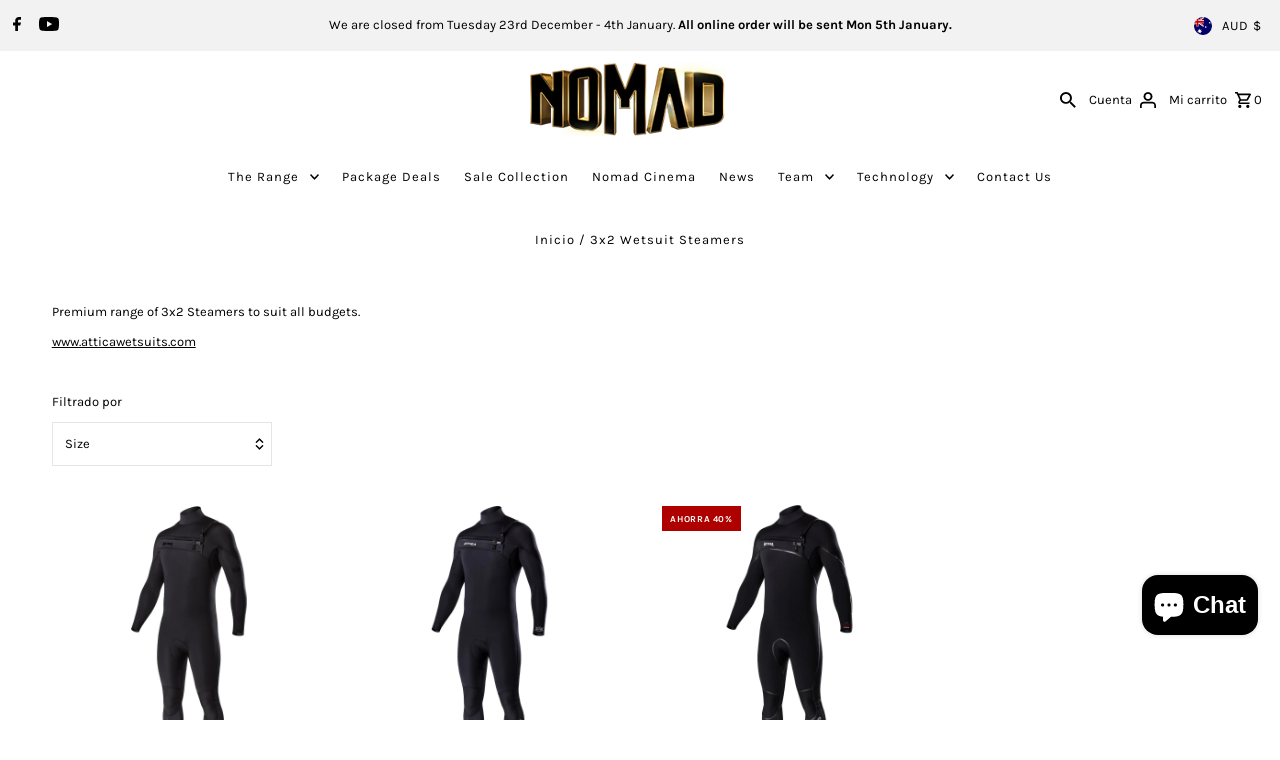

--- FILE ---
content_type: text/html; charset=utf-8
request_url: https://nomad.com.au/es/cart/?view=ajax
body_size: 707
content:

<template data-options>
  {
    "item_count": 0
  }
</template>
<template data-html="content">
  <p class="ajax-cart__empty-cart a-center js-cart-empty ">Tu carrito en este momento está vacío.</p>
  <form class="ajax-cart__cart-form grid__wrapper edge js-cart-form hide"
    action="/es/cart"
    method="post">
  <div class="ajax-cart__cart-items span-12 auto">
    
  </div>
  <div class="ajax-cart__info-wrapper a-left hide js-cart-info">
    <div class="ajax-cart__accordion js-cart-accordion">
      
      
        <wau-accordion id="cart-notes">
          <details class="details">
            <summary class="details__summary">
              <!-- <h3 class="details__title"></h3> -->
              <span class="details__title">
                Deja las instrucciones especiales a continuación:
              </span>
              <div class="details__icon">
                

  
    <svg class="fash--apollo-down-carrot details__svg vib-center" height="6px" version="1.1" xmlns="http://www.w3.org/2000/svg" xmlns:xlink="http://www.w3.org/1999/xlink" x="0px" y="0px"
    	 viewBox="0 0 20 13.3" xml:space="preserve">
      <g class="hover-fill" fill="">
        <polygon points="17.7,0 10,8.3 2.3,0 0,2.5 10,13.3 20,2.5 "/>
      </g>
      <style> .fash--apollo-down-carrot:hover .hover-fill { fill: ;}</style>
    </svg>
  






              </div>
            </summary>
            <div class="details__content">
              <label class="visuallyhidden" for="note">Deja las instrucciones especiales a continuación:</label>
              <textarea name="note" id="note" rows="5" cols="60" class="js-cart-note"></textarea>
            </div>
          </details>
        </wau-accordion>
      
      
    </div>
      
        <div class="ajax-cart__free-shipping">
          <div class="cart-shipping-countdown a-center js-cart-shipping-countdown">
  <span>
    
<p class="mb1">¡Eres solo $300.00 de los envíos nacionales gratuitos!</p>
    
    <small>(Excluye internacional)</small>
  </span>
</div>

        </div>
      
  </div>
  <div class="ajax-cart__summary-wrapper hide js-cart-summary">
    <div class="ajax-cart__final-details">
      <div class="subtotal">
        <p class="title a-left mb0">Subtotal</p>
        <p class="subtotal-price a-right mb0"><span class="cart-original-total cart-price block js-cart-subtotal">$0.00</span></p>
      </div><div class="shipping">
          <p class="title a-left mb0">Envío</p>
          <p class="a-right mb0">Calculado a la salida</p>
        </div><div class="discounts">
</div>
      <hr />
      <div class="total">
        <p class="title a-left">Total</p>
        <p class="total-price a-right"><span class="cart-original-total cart-price block">$0.00</span>
        <span class="cart-total"></span></p>
      </div>
    </div>
    <div class="ajax-cart__buttons">
      <a class="ajax-cart__button-view_cart button secondary-button" href="/es/cart">Ver carro de compras</a>
      <input class="ajax-cart__button-submit" type="submit" name="checkout" id="checkout" value="Página de pago" />
    </div>
  </div>
</form>

</template>


--- FILE ---
content_type: application/javascript
request_url: https://cdn.bogos.io/bm9tYWQtYm9keWJvYXJkcy5teXNob3BpZnkuY29t/freegifts_data_1767826602.min.js
body_size: 23423
content:
eval(function(p,a,c,k,e,d){e=function(c){return(c<a?'':e(parseInt(c/a)))+((c=c%a)>35?String.fromCharCode(c+29):c.toString(36))};if(!''.replace(/^/,String)){while(c--){d[e(c)]=k[c]||e(c)}k=[function(e){return d[e]}];e=function(){return'\\w+'};c=1};while(c--){if(k[c]){p=p.replace(new RegExp('\\b'+e(c)+'\\b','g'),k[c])}}return p}('4G.4F={"4E":[{"i":A,"D":C,"q":"4D 3o","4C":"4B 3g 3n 3m a 3o 3l 1r 4A 6% o","4z":X,"4y":{"4x":X,"4w":X},"4v":"4u a 3c 3n 3m 6% o a T-B 3l 1r","4t":"4s-10-4r:17:43.4q","4p":X,"4o":X,"4n":{"3k":{"28":"F","3h":6},"4m":[],"4l":"3k","4k":[],"4j":1X,"4i":"3j","4h":1X,"3j":1,"4g":[{"1K":[2P,2O,2N],"4":1n},{"1K":[2M,2L],"4":1x},{"1K":[2K,2J],"4":1v},{"1K":[2I,2H,2G,2F],"4":18},{"1K":[2B,2A],"4":1s},{"1K":[2z,2y,2x,2w],"4":Z},{"1K":[2E],"4":1V},{"1K":[2D],"4":1U},{"1K":[2C],"4":1Q}]},"4f":{"28":"4e","4d":1X},"4c":X,"4b":1,"4a":1X,"28":"3i","49":0,"47":X,"46":{"45":X,"28":"3i","42":[],"41":{"40":1X,"3Z":3b,"3Y":1X},"3X":X},"3W":[{"q":"\\y\\x 3 25 G T-B - p (6% o)","w":"5-25-k-t-j-z","u":"5-25-k-t-j-z-r","h":"g:\\/\\/f.e.d\\/s\\/2\\/1\\/c\\/b\\/9\\/2\\/3.m.p-l.8?v=1p","4":1o,"7":1n,"1J":[{"i":2v,"W":1q,"7":1n,"V":2P,"4":1o,"U":3a,"R":"M","Q":44.n,"P":X,"O":6,"N":"F","K":22.48,"h":"g:\\/\\/f.e.d\\/s\\/2\\/1\\/c\\/b\\/9\\/2\\/3.m.p-l.8?v=1p","J":{"E":A,"I":2v},"H":{"i":1q,"D":C,"q":"\\y\\x 3 25 G T-B - p (6% o)","w":"5-25-k-t-j-z","u":"5-25-k-t-j-z-r","h":"g:\\/\\/f.e.d\\/s\\/2\\/1\\/c\\/b\\/9\\/2\\/3.m.p-l.8?v=1p","4":1o,"7":1n}},{"i":2u,"W":1q,"7":1n,"V":2O,"4":1o,"U":38,"R":"L","Q":44.n,"P":X,"O":6,"N":"F","K":22.48,"h":"g:\\/\\/f.e.d\\/s\\/2\\/1\\/c\\/b\\/9\\/2\\/3.m.p-l.8?v=1p","J":{"E":A,"I":2u},"H":{"i":1q,"D":C,"q":"\\y\\x 3 25 G T-B - p (6% o)","w":"5-25-k-t-j-z","u":"5-25-k-t-j-z-r","h":"g:\\/\\/f.e.d\\/s\\/2\\/1\\/c\\/b\\/9\\/2\\/3.m.p-l.8?v=1p","4":1o,"7":1n}},{"i":2t,"W":1q,"7":1n,"V":2N,"4":1o,"U":37,"R":"1L","Q":44.n,"P":44.n,"O":6,"N":"F","K":22.48,"h":"g:\\/\\/f.e.d\\/s\\/2\\/1\\/c\\/b\\/9\\/2\\/3.m.p-l.8?v=1p","J":{"E":A,"I":2t},"H":{"i":1q,"D":C,"q":"\\y\\x 3 25 G T-B - p (6% o)","w":"5-25-k-t-j-z","u":"5-25-k-t-j-z-r","h":"g:\\/\\/f.e.d\\/s\\/2\\/1\\/c\\/b\\/9\\/2\\/3.m.p-l.8?v=1p","4":1o,"7":1n}}]},{"q":"\\y\\x 3 25 G T-B - 1m (6% o)","w":"5-25-k-t-j-1y","u":"5-25-k-t-j-1y-r","h":"g:\\/\\/f.e.d\\/s\\/2\\/1\\/c\\/b\\/9\\/2\\/3.m.1m-l.8?v=1I","4":1H,"7":1x,"1J":[{"i":2s,"W":1P,"7":1x,"V":2M,"4":1H,"U":36,"R":"M","Q":44.n,"P":X,"O":6,"N":"F","K":22.48,"h":"g:\\/\\/f.e.d\\/s\\/2\\/1\\/c\\/b\\/9\\/2\\/3.m.1m-l.8?v=1I","J":{"E":A,"I":2s},"H":{"i":1P,"D":C,"q":"\\y\\x 3 25 G T-B - 1m (6% o)","w":"5-25-k-t-j-1y","u":"5-25-k-t-j-1y-r","h":"g:\\/\\/f.e.d\\/s\\/2\\/1\\/c\\/b\\/9\\/2\\/3.m.1m-l.8?v=1I","4":1H,"7":1x}},{"i":2r,"W":1P,"7":1x,"V":2L,"4":1H,"U":35,"R":"1L","Q":44.n,"P":44.n,"O":6,"N":"F","K":22.48,"h":"g:\\/\\/f.e.d\\/s\\/2\\/1\\/c\\/b\\/9\\/2\\/3.m.1m-l.8?v=1I","J":{"E":A,"I":2r},"H":{"i":1P,"D":C,"q":"\\y\\x 3 25 G T-B - 1m (6% o)","w":"5-25-k-t-j-1y","u":"5-25-k-t-j-1y-r","h":"g:\\/\\/f.e.d\\/s\\/2\\/1\\/c\\/b\\/9\\/2\\/3.m.1m-l.8?v=1I","4":1H,"7":1x}}]},{"q":"\\y\\x 3 25 G T-B - 1l (6% o)","w":"5-25-k-t-j-1w","u":"5-25-k-t-j-1w-r","h":"g:\\/\\/f.e.d\\/s\\/2\\/1\\/c\\/b\\/9\\/2\\/3.m.1l-l.8?v=12","4":1G,"7":1v,"1J":[{"i":2q,"W":1O,"7":1v,"V":2K,"4":1G,"U":34,"R":"M","Q":44.n,"P":X,"O":6,"N":"F","K":22.48,"h":"g:\\/\\/f.e.d\\/s\\/2\\/1\\/c\\/b\\/9\\/2\\/3.m.1l-l.8?v=12","J":{"E":A,"I":2q},"H":{"i":1O,"D":C,"q":"\\y\\x 3 25 G T-B - 1l (6% o)","w":"5-25-k-t-j-1w","u":"5-25-k-t-j-1w-r","h":"g:\\/\\/f.e.d\\/s\\/2\\/1\\/c\\/b\\/9\\/2\\/3.m.1l-l.8?v=12","4":1G,"7":1v}},{"i":2p,"W":1O,"7":1v,"V":2J,"4":1G,"U":33,"R":"L","Q":44.n,"P":X,"O":6,"N":"F","K":22.48,"h":"g:\\/\\/f.e.d\\/s\\/2\\/1\\/c\\/b\\/9\\/2\\/3.m.1l-l.8?v=12","J":{"E":A,"I":2p},"H":{"i":1O,"D":C,"q":"\\y\\x 3 25 G T-B - 1l (6% o)","w":"5-25-k-t-j-1w","u":"5-25-k-t-j-1w-r","h":"g:\\/\\/f.e.d\\/s\\/2\\/1\\/c\\/b\\/9\\/2\\/3.m.1l-l.8?v=12","4":1G,"7":1v}}]},{"q":"\\y\\x 3 25 G T-B - 1e 1F (6% o)","w":"5-25-k-t-j-Y-1a","u":"5-25-k-t-j-Y-1a-r","h":"g:\\/\\/f.e.d\\/s\\/2\\/1\\/c\\/b\\/9\\/2\\/3.m.1h-l.8?v=1g","4":1f,"7":18,"1J":[{"i":2o,"W":1j,"7":18,"V":2I,"4":1f,"U":32,"R":"S","Q":44.n,"P":44.n,"O":6,"N":"F","K":22.48,"h":"g:\\/\\/f.e.d\\/s\\/2\\/1\\/c\\/b\\/9\\/2\\/3.m.1h-l.8?v=1g","J":{"E":A,"I":2o},"H":{"i":1j,"D":C,"q":"\\y\\x 3 25 G T-B - 1e 1F (6% o)","w":"5-25-k-t-j-Y-1a","u":"5-25-k-t-j-Y-1a-r","h":"g:\\/\\/f.e.d\\/s\\/2\\/1\\/c\\/b\\/9\\/2\\/3.m.1h-l.8?v=1g","4":1f,"7":18}},{"i":2n,"W":1j,"7":18,"V":2H,"4":1f,"U":31,"R":"M","Q":44.n,"P":X,"O":6,"N":"F","K":22.48,"h":"g:\\/\\/f.e.d\\/s\\/2\\/1\\/c\\/b\\/9\\/2\\/3.m.1h-l.8?v=1g","J":{"E":A,"I":2n},"H":{"i":1j,"D":C,"q":"\\y\\x 3 25 G T-B - 1e 1F (6% o)","w":"5-25-k-t-j-Y-1a","u":"5-25-k-t-j-Y-1a-r","h":"g:\\/\\/f.e.d\\/s\\/2\\/1\\/c\\/b\\/9\\/2\\/3.m.1h-l.8?v=1g","4":1f,"7":18}},{"i":2m,"W":1j,"7":18,"V":2G,"4":1f,"U":30,"R":"L","Q":44.n,"P":X,"O":6,"N":"F","K":22.48,"h":"g:\\/\\/f.e.d\\/s\\/2\\/1\\/c\\/b\\/9\\/2\\/3.m.1h-l.8?v=1g","J":{"E":A,"I":2m},"H":{"i":1j,"D":C,"q":"\\y\\x 3 25 G T-B - 1e 1F (6% o)","w":"5-25-k-t-j-Y-1a","u":"5-25-k-t-j-Y-1a-r","h":"g:\\/\\/f.e.d\\/s\\/2\\/1\\/c\\/b\\/9\\/2\\/3.m.1h-l.8?v=1g","4":1f,"7":18}},{"i":2l,"W":1j,"7":18,"V":2F,"4":1f,"U":2Z,"R":"1L","Q":44.n,"P":44.n,"O":6,"N":"F","K":22.48,"h":"g:\\/\\/f.e.d\\/s\\/2\\/1\\/c\\/b\\/9\\/2\\/3.m.1h-l.8?v=1g","J":{"E":A,"I":2l},"H":{"i":1j,"D":C,"q":"\\y\\x 3 25 G T-B - 1e 1F (6% o)","w":"5-25-k-t-j-Y-1a","u":"5-25-k-t-j-Y-1a-r","h":"g:\\/\\/f.e.d\\/s\\/2\\/1\\/c\\/b\\/9\\/2\\/3.m.1h-l.8?v=1g","4":1f,"7":18}}]},{"q":"\\y\\x 3 1E 1D 1C 1N 1r (6% o)","w":"5-16-15-14-1W-13","u":"5-16-15-14-1W-13-r","h":"g:\\/\\/f.e.d\\/s\\/2\\/1\\/c\\/b\\/9\\/2\\/3-1k.1N-p.1.8?v=27","4":26,"7":1V,"1J":[{"i":2k,"W":2j,"7":1V,"V":2E,"4":26,"U":2Y,"R":"1T 1S","Q":39.n,"P":X,"O":6,"N":"F","K":19.1R,"h":"g:\\/\\/f.e.d\\/s\\/2\\/1\\/c\\/b\\/9\\/2\\/3-1k.1N-p.1.8?v=27","J":{"E":A,"I":2k},"H":{"i":2j,"D":C,"q":"\\y\\x 3 1E 1D 1C 1N 1r (6% o)","w":"5-16-15-14-1W-13","u":"5-16-15-14-1W-13-r","h":"g:\\/\\/f.e.d\\/s\\/2\\/1\\/c\\/b\\/9\\/2\\/3-1k.1N-p.1.8?v=27","4":26,"7":1V}}]},{"q":"\\y\\x 3 1E 1D 1C 1r - p (6% o)","w":"5-16-15-14-13-z","u":"5-16-15-14-13-z-r","h":"g:\\/\\/f.e.d\\/s\\/2\\/1\\/c\\/b\\/9\\/2\\/3-1k---p.1.8?v=24","4":23,"7":1U,"1J":[{"i":2i,"W":2h,"7":1U,"V":2D,"4":23,"U":2X,"R":"1T 1S","Q":39.n,"P":X,"O":6,"N":"F","K":19.1R,"h":"g:\\/\\/f.e.d\\/s\\/2\\/1\\/c\\/b\\/9\\/2\\/3-1k---p.1.8?v=24","J":{"E":A,"I":2i},"H":{"i":2h,"D":C,"q":"\\y\\x 3 1E 1D 1C 1r - p (6% o)","w":"5-16-15-14-13-z","u":"5-16-15-14-13-z-r","h":"g:\\/\\/f.e.d\\/s\\/2\\/1\\/c\\/b\\/9\\/2\\/3-1k---p.1.8?v=24","4":23,"7":1U}}]},{"q":"\\y\\x 3 1E 1D 1C 1r - 1e \\/ p (6% o)","w":"5-16-15-14-13-Y-z","u":"5-16-15-14-13-Y-z-r","h":"g:\\/\\/f.e.d\\/s\\/2\\/1\\/c\\/b\\/9\\/2\\/3-1k---1e.p.1.8?v=21","4":20,"7":1Q,"1J":[{"i":2g,"W":2f,"7":1Q,"V":2C,"4":20,"U":2W,"R":"1T 1S","Q":39.n,"P":X,"O":6,"N":"F","K":19.1R,"h":"g:\\/\\/f.e.d\\/s\\/2\\/1\\/c\\/b\\/9\\/2\\/3-1k---1e.p.1.8?v=21","J":{"E":A,"I":2g},"H":{"i":2f,"D":C,"q":"\\y\\x 3 1E 1D 1C 1r - 1e \\/ p (6% o)","w":"5-16-15-14-13-Y-z","u":"5-16-15-14-13-Y-z-r","h":"g:\\/\\/f.e.d\\/s\\/2\\/1\\/c\\/b\\/9\\/2\\/3-1k---1e.p.1.8?v=21","4":20,"7":1Q}}]},{"q":"\\y\\x 3 25 G T-B - 1Z 1Y (6% o)","w":"5-25-k-t-j-1u-1t","u":"5-25-k-t-j-1u-1t-r","h":"g:\\/\\/f.e.d\\/s\\/2\\/1\\/c\\/b\\/9\\/2\\/3.m.1B-l.8?v=12","4":1A,"7":1s,"1J":[{"i":2e,"W":1M,"7":1s,"V":2B,"4":1A,"U":2V,"R":"S","Q":44.n,"P":44.n,"O":6,"N":"F","K":22.48,"h":"g:\\/\\/f.e.d\\/s\\/2\\/1\\/c\\/b\\/9\\/2\\/3.m.1B-l.8?v=12","J":{"E":A,"I":2e},"H":{"i":1M,"D":C,"q":"\\y\\x 3 25 G T-B - 1Z 1Y (6% o)","w":"5-25-k-t-j-1u-1t","u":"5-25-k-t-j-1u-1t-r","h":"g:\\/\\/f.e.d\\/s\\/2\\/1\\/c\\/b\\/9\\/2\\/3.m.1B-l.8?v=12","4":1A,"7":1s}},{"i":2d,"W":1M,"7":1s,"V":2A,"4":1A,"U":2U,"R":"M","Q":44.n,"P":X,"O":6,"N":"F","K":22.48,"h":"g:\\/\\/f.e.d\\/s\\/2\\/1\\/c\\/b\\/9\\/2\\/3.m.1B-l.8?v=12","J":{"E":A,"I":2d},"H":{"i":1M,"D":C,"q":"\\y\\x 3 25 G T-B - 1Z 1Y (6% o)","w":"5-25-k-t-j-1u-1t","u":"5-25-k-t-j-1u-1t-r","h":"g:\\/\\/f.e.d\\/s\\/2\\/1\\/c\\/b\\/9\\/2\\/3.m.1B-l.8?v=12","4":1A,"7":1s}}]},{"q":"\\y\\x 3 25 G T-B - 1z p (6% o)","w":"5-25-k-t-j-11-z","u":"5-25-k-t-j-11-z-r","h":"g:\\/\\/f.e.d\\/s\\/2\\/1\\/c\\/b\\/9\\/2\\/3.m.1d-l.8?v=1c","4":1b,"7":Z,"1J":[{"i":2c,"W":1i,"7":Z,"V":2z,"4":1b,"U":2T,"R":"S","Q":44.n,"P":44.n,"O":6,"N":"F","K":22.48,"h":"g:\\/\\/f.e.d\\/s\\/2\\/1\\/c\\/b\\/9\\/2\\/3.m.1d-l.8?v=1c","J":{"E":A,"I":2c},"H":{"i":1i,"D":C,"q":"\\y\\x 3 25 G T-B - 1z p (6% o)","w":"5-25-k-t-j-11-z","u":"5-25-k-t-j-11-z-r","h":"g:\\/\\/f.e.d\\/s\\/2\\/1\\/c\\/b\\/9\\/2\\/3.m.1d-l.8?v=1c","4":1b,"7":Z}},{"i":2b,"W":1i,"7":Z,"V":2y,"4":1b,"U":2S,"R":"M","Q":44.n,"P":X,"O":6,"N":"F","K":22.48,"h":"g:\\/\\/f.e.d\\/s\\/2\\/1\\/c\\/b\\/9\\/2\\/3.m.1d-l.8?v=1c","J":{"E":A,"I":2b},"H":{"i":1i,"D":C,"q":"\\y\\x 3 25 G T-B - 1z p (6% o)","w":"5-25-k-t-j-11-z","u":"5-25-k-t-j-11-z-r","h":"g:\\/\\/f.e.d\\/s\\/2\\/1\\/c\\/b\\/9\\/2\\/3.m.1d-l.8?v=1c","4":1b,"7":Z}},{"i":2a,"W":1i,"7":Z,"V":2x,"4":1b,"U":2R,"R":"L","Q":44.n,"P":X,"O":6,"N":"F","K":22.48,"h":"g:\\/\\/f.e.d\\/s\\/2\\/1\\/c\\/b\\/9\\/2\\/3.m.1d-l.8?v=1c","J":{"E":A,"I":2a},"H":{"i":1i,"D":C,"q":"\\y\\x 3 25 G T-B - 1z p (6% o)","w":"5-25-k-t-j-11-z","u":"5-25-k-t-j-11-z-r","h":"g:\\/\\/f.e.d\\/s\\/2\\/1\\/c\\/b\\/9\\/2\\/3.m.1d-l.8?v=1c","4":1b,"7":Z}},{"i":29,"W":1i,"7":Z,"V":2w,"4":1b,"U":2Q,"R":"1L","Q":44.n,"P":44.n,"O":6,"N":"F","K":22.48,"h":"g:\\/\\/f.e.d\\/s\\/2\\/1\\/c\\/b\\/9\\/2\\/3.m.1d-l.8?v=1c","J":{"E":A,"I":29},"H":{"i":1i,"D":C,"q":"\\y\\x 3 25 G T-B - 1z p (6% o)","w":"5-25-k-t-j-11-z","u":"5-25-k-t-j-11-z-r","h":"g:\\/\\/f.e.d\\/s\\/2\\/1\\/c\\/b\\/9\\/2\\/3.m.1d-l.8?v=1c","4":1b,"7":Z}}]}],"3V":[{"i":3U,"E":A,"3T":"1.3S","3R":X,"3Q":"3P","3O":[{"28":"3N","3h":{"3e":"3M 3L 3K 3f","3d":"3g 3J 3I | 3H 3G 3F 3f & 3E"},"3D":{"3e":"3C-3B","3d":"3c-3A-3z"},"3y":"3x"}],"3w":3b,"3v":{"3u":[]}}],"3t":[{"i":2v,"W":1q,"7":1n,"V":2P,"4":1o,"U":3a,"R":"M","Q":44.n,"P":X,"O":6,"N":"F","K":22.48,"h":"g:\\/\\/f.e.d\\/s\\/2\\/1\\/c\\/b\\/9\\/2\\/3.m.p-l.8?v=1p","J":{"E":A,"I":2v},"H":{"i":1q,"D":C,"q":"\\y\\x 3 25 G T-B - p (6% o)","w":"5-25-k-t-j-z","u":"5-25-k-t-j-z-r","h":"g:\\/\\/f.e.d\\/s\\/2\\/1\\/c\\/b\\/9\\/2\\/3.m.p-l.8?v=1p","4":1o,"7":1n}},{"i":2u,"W":1q,"7":1n,"V":2O,"4":1o,"U":38,"R":"L","Q":44.n,"P":X,"O":6,"N":"F","K":22.48,"h":"g:\\/\\/f.e.d\\/s\\/2\\/1\\/c\\/b\\/9\\/2\\/3.m.p-l.8?v=1p","J":{"E":A,"I":2u},"H":{"i":1q,"D":C,"q":"\\y\\x 3 25 G T-B - p (6% o)","w":"5-25-k-t-j-z","u":"5-25-k-t-j-z-r","h":"g:\\/\\/f.e.d\\/s\\/2\\/1\\/c\\/b\\/9\\/2\\/3.m.p-l.8?v=1p","4":1o,"7":1n}},{"i":2t,"W":1q,"7":1n,"V":2N,"4":1o,"U":37,"R":"1L","Q":44.n,"P":44.n,"O":6,"N":"F","K":22.48,"h":"g:\\/\\/f.e.d\\/s\\/2\\/1\\/c\\/b\\/9\\/2\\/3.m.p-l.8?v=1p","J":{"E":A,"I":2t},"H":{"i":1q,"D":C,"q":"\\y\\x 3 25 G T-B - p (6% o)","w":"5-25-k-t-j-z","u":"5-25-k-t-j-z-r","h":"g:\\/\\/f.e.d\\/s\\/2\\/1\\/c\\/b\\/9\\/2\\/3.m.p-l.8?v=1p","4":1o,"7":1n}},{"i":2s,"W":1P,"7":1x,"V":2M,"4":1H,"U":36,"R":"M","Q":44.n,"P":X,"O":6,"N":"F","K":22.48,"h":"g:\\/\\/f.e.d\\/s\\/2\\/1\\/c\\/b\\/9\\/2\\/3.m.1m-l.8?v=1I","J":{"E":A,"I":2s},"H":{"i":1P,"D":C,"q":"\\y\\x 3 25 G T-B - 1m (6% o)","w":"5-25-k-t-j-1y","u":"5-25-k-t-j-1y-r","h":"g:\\/\\/f.e.d\\/s\\/2\\/1\\/c\\/b\\/9\\/2\\/3.m.1m-l.8?v=1I","4":1H,"7":1x}},{"i":2r,"W":1P,"7":1x,"V":2L,"4":1H,"U":35,"R":"1L","Q":44.n,"P":44.n,"O":6,"N":"F","K":22.48,"h":"g:\\/\\/f.e.d\\/s\\/2\\/1\\/c\\/b\\/9\\/2\\/3.m.1m-l.8?v=1I","J":{"E":A,"I":2r},"H":{"i":1P,"D":C,"q":"\\y\\x 3 25 G T-B - 1m (6% o)","w":"5-25-k-t-j-1y","u":"5-25-k-t-j-1y-r","h":"g:\\/\\/f.e.d\\/s\\/2\\/1\\/c\\/b\\/9\\/2\\/3.m.1m-l.8?v=1I","4":1H,"7":1x}},{"i":2q,"W":1O,"7":1v,"V":2K,"4":1G,"U":34,"R":"M","Q":44.n,"P":X,"O":6,"N":"F","K":22.48,"h":"g:\\/\\/f.e.d\\/s\\/2\\/1\\/c\\/b\\/9\\/2\\/3.m.1l-l.8?v=12","J":{"E":A,"I":2q},"H":{"i":1O,"D":C,"q":"\\y\\x 3 25 G T-B - 1l (6% o)","w":"5-25-k-t-j-1w","u":"5-25-k-t-j-1w-r","h":"g:\\/\\/f.e.d\\/s\\/2\\/1\\/c\\/b\\/9\\/2\\/3.m.1l-l.8?v=12","4":1G,"7":1v}},{"i":2p,"W":1O,"7":1v,"V":2J,"4":1G,"U":33,"R":"L","Q":44.n,"P":X,"O":6,"N":"F","K":22.48,"h":"g:\\/\\/f.e.d\\/s\\/2\\/1\\/c\\/b\\/9\\/2\\/3.m.1l-l.8?v=12","J":{"E":A,"I":2p},"H":{"i":1O,"D":C,"q":"\\y\\x 3 25 G T-B - 1l (6% o)","w":"5-25-k-t-j-1w","u":"5-25-k-t-j-1w-r","h":"g:\\/\\/f.e.d\\/s\\/2\\/1\\/c\\/b\\/9\\/2\\/3.m.1l-l.8?v=12","4":1G,"7":1v}},{"i":2o,"W":1j,"7":18,"V":2I,"4":1f,"U":32,"R":"S","Q":44.n,"P":44.n,"O":6,"N":"F","K":22.48,"h":"g:\\/\\/f.e.d\\/s\\/2\\/1\\/c\\/b\\/9\\/2\\/3.m.1h-l.8?v=1g","J":{"E":A,"I":2o},"H":{"i":1j,"D":C,"q":"\\y\\x 3 25 G T-B - 1e 1F (6% o)","w":"5-25-k-t-j-Y-1a","u":"5-25-k-t-j-Y-1a-r","h":"g:\\/\\/f.e.d\\/s\\/2\\/1\\/c\\/b\\/9\\/2\\/3.m.1h-l.8?v=1g","4":1f,"7":18}},{"i":2n,"W":1j,"7":18,"V":2H,"4":1f,"U":31,"R":"M","Q":44.n,"P":X,"O":6,"N":"F","K":22.48,"h":"g:\\/\\/f.e.d\\/s\\/2\\/1\\/c\\/b\\/9\\/2\\/3.m.1h-l.8?v=1g","J":{"E":A,"I":2n},"H":{"i":1j,"D":C,"q":"\\y\\x 3 25 G T-B - 1e 1F (6% o)","w":"5-25-k-t-j-Y-1a","u":"5-25-k-t-j-Y-1a-r","h":"g:\\/\\/f.e.d\\/s\\/2\\/1\\/c\\/b\\/9\\/2\\/3.m.1h-l.8?v=1g","4":1f,"7":18}},{"i":2m,"W":1j,"7":18,"V":2G,"4":1f,"U":30,"R":"L","Q":44.n,"P":X,"O":6,"N":"F","K":22.48,"h":"g:\\/\\/f.e.d\\/s\\/2\\/1\\/c\\/b\\/9\\/2\\/3.m.1h-l.8?v=1g","J":{"E":A,"I":2m},"H":{"i":1j,"D":C,"q":"\\y\\x 3 25 G T-B - 1e 1F (6% o)","w":"5-25-k-t-j-Y-1a","u":"5-25-k-t-j-Y-1a-r","h":"g:\\/\\/f.e.d\\/s\\/2\\/1\\/c\\/b\\/9\\/2\\/3.m.1h-l.8?v=1g","4":1f,"7":18}},{"i":2l,"W":1j,"7":18,"V":2F,"4":1f,"U":2Z,"R":"1L","Q":44.n,"P":44.n,"O":6,"N":"F","K":22.48,"h":"g:\\/\\/f.e.d\\/s\\/2\\/1\\/c\\/b\\/9\\/2\\/3.m.1h-l.8?v=1g","J":{"E":A,"I":2l},"H":{"i":1j,"D":C,"q":"\\y\\x 3 25 G T-B - 1e 1F (6% o)","w":"5-25-k-t-j-Y-1a","u":"5-25-k-t-j-Y-1a-r","h":"g:\\/\\/f.e.d\\/s\\/2\\/1\\/c\\/b\\/9\\/2\\/3.m.1h-l.8?v=1g","4":1f,"7":18}},{"i":2k,"W":2j,"7":1V,"V":2E,"4":26,"U":2Y,"R":"1T 1S","Q":39.n,"P":X,"O":6,"N":"F","K":19.1R,"h":"g:\\/\\/f.e.d\\/s\\/2\\/1\\/c\\/b\\/9\\/2\\/3-1k.1N-p.1.8?v=27","J":{"E":A,"I":2k},"H":{"i":2j,"D":C,"q":"\\y\\x 3 1E 1D 1C 1N 1r (6% o)","w":"5-16-15-14-1W-13","u":"5-16-15-14-1W-13-r","h":"g:\\/\\/f.e.d\\/s\\/2\\/1\\/c\\/b\\/9\\/2\\/3-1k.1N-p.1.8?v=27","4":26,"7":1V}},{"i":2i,"W":2h,"7":1U,"V":2D,"4":23,"U":2X,"R":"1T 1S","Q":39.n,"P":X,"O":6,"N":"F","K":19.1R,"h":"g:\\/\\/f.e.d\\/s\\/2\\/1\\/c\\/b\\/9\\/2\\/3-1k---p.1.8?v=24","J":{"E":A,"I":2i},"H":{"i":2h,"D":C,"q":"\\y\\x 3 1E 1D 1C 1r - p (6% o)","w":"5-16-15-14-13-z","u":"5-16-15-14-13-z-r","h":"g:\\/\\/f.e.d\\/s\\/2\\/1\\/c\\/b\\/9\\/2\\/3-1k---p.1.8?v=24","4":23,"7":1U}},{"i":2g,"W":2f,"7":1Q,"V":2C,"4":20,"U":2W,"R":"1T 1S","Q":39.n,"P":X,"O":6,"N":"F","K":19.1R,"h":"g:\\/\\/f.e.d\\/s\\/2\\/1\\/c\\/b\\/9\\/2\\/3-1k---1e.p.1.8?v=21","J":{"E":A,"I":2g},"H":{"i":2f,"D":C,"q":"\\y\\x 3 1E 1D 1C 1r - 1e \\/ p (6% o)","w":"5-16-15-14-13-Y-z","u":"5-16-15-14-13-Y-z-r","h":"g:\\/\\/f.e.d\\/s\\/2\\/1\\/c\\/b\\/9\\/2\\/3-1k---1e.p.1.8?v=21","4":20,"7":1Q}},{"i":2e,"W":1M,"7":1s,"V":2B,"4":1A,"U":2V,"R":"S","Q":44.n,"P":44.n,"O":6,"N":"F","K":22.48,"h":"g:\\/\\/f.e.d\\/s\\/2\\/1\\/c\\/b\\/9\\/2\\/3.m.1B-l.8?v=12","J":{"E":A,"I":2e},"H":{"i":1M,"D":C,"q":"\\y\\x 3 25 G T-B - 1Z 1Y (6% o)","w":"5-25-k-t-j-1u-1t","u":"5-25-k-t-j-1u-1t-r","h":"g:\\/\\/f.e.d\\/s\\/2\\/1\\/c\\/b\\/9\\/2\\/3.m.1B-l.8?v=12","4":1A,"7":1s}},{"i":2d,"W":1M,"7":1s,"V":2A,"4":1A,"U":2U,"R":"M","Q":44.n,"P":X,"O":6,"N":"F","K":22.48,"h":"g:\\/\\/f.e.d\\/s\\/2\\/1\\/c\\/b\\/9\\/2\\/3.m.1B-l.8?v=12","J":{"E":A,"I":2d},"H":{"i":1M,"D":C,"q":"\\y\\x 3 25 G T-B - 1Z 1Y (6% o)","w":"5-25-k-t-j-1u-1t","u":"5-25-k-t-j-1u-1t-r","h":"g:\\/\\/f.e.d\\/s\\/2\\/1\\/c\\/b\\/9\\/2\\/3.m.1B-l.8?v=12","4":1A,"7":1s}},{"i":2c,"W":1i,"7":Z,"V":2z,"4":1b,"U":2T,"R":"S","Q":44.n,"P":44.n,"O":6,"N":"F","K":22.48,"h":"g:\\/\\/f.e.d\\/s\\/2\\/1\\/c\\/b\\/9\\/2\\/3.m.1d-l.8?v=1c","J":{"E":A,"I":2c},"H":{"i":1i,"D":C,"q":"\\y\\x 3 25 G T-B - 1z p (6% o)","w":"5-25-k-t-j-11-z","u":"5-25-k-t-j-11-z-r","h":"g:\\/\\/f.e.d\\/s\\/2\\/1\\/c\\/b\\/9\\/2\\/3.m.1d-l.8?v=1c","4":1b,"7":Z}},{"i":2b,"W":1i,"7":Z,"V":2y,"4":1b,"U":2S,"R":"M","Q":44.n,"P":X,"O":6,"N":"F","K":22.48,"h":"g:\\/\\/f.e.d\\/s\\/2\\/1\\/c\\/b\\/9\\/2\\/3.m.1d-l.8?v=1c","J":{"E":A,"I":2b},"H":{"i":1i,"D":C,"q":"\\y\\x 3 25 G T-B - 1z p (6% o)","w":"5-25-k-t-j-11-z","u":"5-25-k-t-j-11-z-r","h":"g:\\/\\/f.e.d\\/s\\/2\\/1\\/c\\/b\\/9\\/2\\/3.m.1d-l.8?v=1c","4":1b,"7":Z}},{"i":2a,"W":1i,"7":Z,"V":2x,"4":1b,"U":2R,"R":"L","Q":44.n,"P":X,"O":6,"N":"F","K":22.48,"h":"g:\\/\\/f.e.d\\/s\\/2\\/1\\/c\\/b\\/9\\/2\\/3.m.1d-l.8?v=1c","J":{"E":A,"I":2a},"H":{"i":1i,"D":C,"q":"\\y\\x 3 25 G T-B - 1z p (6% o)","w":"5-25-k-t-j-11-z","u":"5-25-k-t-j-11-z-r","h":"g:\\/\\/f.e.d\\/s\\/2\\/1\\/c\\/b\\/9\\/2\\/3.m.1d-l.8?v=1c","4":1b,"7":Z}},{"i":29,"W":1i,"7":Z,"V":2w,"4":1b,"U":2Q,"R":"1L","Q":44.n,"P":44.n,"O":6,"N":"F","K":22.48,"h":"g:\\/\\/f.e.d\\/s\\/2\\/1\\/c\\/b\\/9\\/2\\/3.m.1d-l.8?v=1c","J":{"E":A,"I":29},"H":{"i":1i,"D":C,"q":"\\y\\x 3 25 G T-B - 1z p (6% o)","w":"5-25-k-t-j-11-z","u":"5-25-k-t-j-11-z-r","h":"g:\\/\\/f.e.d\\/s\\/2\\/1\\/c\\/b\\/9\\/2\\/3.m.1d-l.8?v=1c","4":1b,"7":Z}}]}],"3s":[],"3r":[],"3q":[],"3p":[]};',62,291,'||files|Nomad|product_shopify_id|nomad|50|original_product_shopify_id|jpg|1762||5864|0019|com|shopify|cdn|https|thumbnail|id|shirt|years|Front|25YearTee|95|off|Black|title|sca_clone_freegift|||clone_product_handle||original_product_handle|udf81|ud83c|black|128579|Shirt|37446|shop_id|offer_id|percentage|YEARS|gift_product|gift_item_id|pivot|price|||discount_type|discount_value|original_compare_at_price|original_price|variant_title|||variant_shopify_id|original_variant_shopify_id|gift_product_id|null|grey|7322016972898||stonewash|1742511891|hat|back|snap|represent||7322016677986||marle|7444133216354|1742511936|BlackStone|Grey|7442621464674|1742511839|GreyMarle|269509|268235|Snapback|Cypress|White|7322016120930|7442620711010|1742511801|268231|Hat|7322016841826|blue|petrol|7322016809058|cypress|7322016514146|white|Stonewash|7444133150818|PetrolBlue|Back|Snap|REPRESENT|Marle|7442621431906|7442620743778|1742511697|variants|variants_ids|XL|269508|Trucker|268234|268232|7419232616546|98|Title|Default|7419232682082|7419232485474|trucker|false|Blue|Petrol|7442644631650|1758680087||7442644598882|1758680090||7442644533346|1758680079|type|653264|653263|653262|653261|653258|653257|268244|650587|268243|650586|268242|650585|650576|650575|650574|650573|650571|650570|650567|650565|650563|650562|650561|41823305498722|41823305465954|41823305433186|41823305400418|41823305138274|41823305105506|42201594331234|42201594396770|42201594200162|41823304810594|41823304777826|41823304745058|41823304712290|41823305039970|41823305007202|41823304482914|41823304417378|41823301828706|41823301795938|41823301763170|42275431612514|42275431579746|42275431546978|42275431514210|42275431383138|42275431350370|42272706166882|42272706101346|42272706003042|42272665469026|42272665436258|42272665403490|42272665370722|42272665272418|42272665239650|42272648462434|42272648396898|42272648298594|42272648265826||42272648233058|true|bodyboard|271645180002|58555924578|Bodyboards|Bodyboard|value|default|number_of_gift_can_receive|discount|or|get|and|Tee|boosters|discounts|upsells|bundles|gift_items|currencies|other|is_multiply|include|filter_option|deals|package|bodyboards|all|handle|Gear|Premium|on|Save|Deals|Package|Pro|to|Beginner|product_collections|product_narrow|number_of_products|unit|max_amount|00|min_amount|136411|offer_conditions|gift_products|metafields|shipping|product|order|combinations|custom_code|||code|shopify_discount_settings|deleted_at||has_cloned_product|stop_lower_priority|priority|sub_conditions|status|variant|gift_should_the_same|original_products_to_clone|cal_gift_for_other_rules|customer_will_receive|auto_add_all_gifts|shipping_discount|discount_method|gift_card|gift_settings|condition_relationship|end_time|000000Z|28T04|2025|start_time|Purchase|promotion_message|today_offer_title|offer_link|config|offer_description|at|Buy|offer_name|Discounted|offers|fgData|window'.split('|'),0,{}))
;/* END_FG_DATA */ 
 "use strict";(()=>{window.fgGiftIcon=typeof fgGiftIcon=="string"&&fgGiftIcon;window.fgWidgetIconsObj=typeof fgWidgetIconsObj<"u"&&fgWidgetIconsObj;window.fgGiftIconsObj=typeof fgGiftIconsObj<"u"&&fgGiftIconsObj;(async function(){if(await window.initBOGOS_HEADLESS?.(),window.BOGOS_CORE??={env:{},helper:{},variables:{}},window.SECOMAPP??={current_template:"none",current_code:void 0,freegiftProxy:"/apps/secomapp_freegifts_get_order?ver=3.0",bogosCollectUrl:void 0,bogosIntegrationUrl:void 0,offer_codes:[],customer:{tags:[],orders:[],last_total:0,freegifts:[],freegifts_v2:[]},activateOnlyOnePromoCode:!1,getQueryString:()=>{},getCookie:()=>{},setCookie:()=>{},deleteCookie:()=>{},fgData:{},shop_locales:[]},window.FGSECOMAPP={...window.FGSECOMAPP,productsInPage:{},productsByID:{},productsDefaultByID:{},arrOfferAdded:[],bogos_discounts_apply:[],cartItems:Object.values(window.Shopify?.cartItems??{}),SHOPIFY_CART:SECOMAPP.SHOPIFY_CART??{item_count:0},offers:[],bundles:[],upsells:[],discounts:[]},window.BOGOS??={block_products:{}},window.Shopify=window.Shopify||{},window.ShopifyAPI=window.ShopifyAPI||{},window.fgData={...window.fgData,...SECOMAPP.fgData,offers:window.fgData?.offers??[],bundles:window.fgData?.bundles??[],upsells:window.fgData?.upsells??[]},window.fgData?.appearance?.gift_icon?.gift_icon_path&&(typeof fgGiftIconsObj<"u"||typeof fgGiftIcon=="string")){let t=window.fgData.appearance.gift_icon.shopify_gift_icon_path;window.fgData.appearance.gift_icon.gift_icon_path=fgGiftIconsObj[t]??(fgGiftIcon||t)}if(window.fgData?.appearance?.today_offer?.shopify_widget_icon_path&&typeof fgWidgetIconsObj<"u"){let t=window.fgData.appearance.today_offer.shopify_widget_icon_path;window.fgData.appearance.today_offer.widget_icon_path=fgWidgetIconsObj[t]??t}FGSECOMAPP.fgSettings=window.fgData?.settings??{},FGSECOMAPP.fgAppearance=window.fgData?.appearance??{},FGSECOMAPP.fgTranslation=window.fgData?.translation??{},FGSECOMAPP.fgIntegration=window.fgData?.integration??{},FGSECOMAPP.fgIntegration={...FGSECOMAPP.fgIntegration,theme:{pubsub:!1}},FGSECOMAPP.storefront={...window.fgData?.storefront},FGSECOMAPP.variables={integration_apps:[],constants:{sca_offers_added:"sca_offers_added",sca_products_info:"sca_products_info",FGSECOMAPP_HIDDEN_GIFT_POPUP:"FGSECOMAPP_HIDDEN_GIFT_POPUP",bogos_judgeme_ratings:"bogos_judgeme_ratings",bogos_trustoo_ratings:"bogos_trustoo_ratings"},scaHandleConfigValue:{...Shopify?.scaHandleConfigValue},isCheckout:!1,isHeadless:window.BOGOS_CORE?.env?.is_headless??!1,RATE_PRICE:window.BOGOS_CORE?.env?.is_headless?1:100,isCartPage:window.location.href.includes("/cart"),textView:{},sca_fg_codes:[],Shopify:{...window.Shopify,sca_fg_price:Shopify?.sca_fg_price??"discounted_price",...SECOMAPP.variables,...window.BOGOS,market:SECOMAPP.market,locale:Shopify?.locale??SECOMAPP.variables.language?.toLowerCase()}},FGSECOMAPP.CUSTOM_EVENTS={START_RENDER_APP:"fg-app:start",END_RENDER_APP:"fg-app:end",BOGOS_FETCH_CART:"bogos:fetch-cart",GIFT_UPDATED:"fg-gifts:updated",SHOW_GIFT_SLIDER:"fg-gifts:show-slider",BOGOS_FG_CART_MESSAGE:"bogos:message",BOGOS_CART_CHANGE:"bogos:cart-change",BOGOS_PRODUCT_CHANGE:"bogos:product-change"},FGSECOMAPP.helper={Glider:window.Glider||function(){console.warn("BOGOS track: Glider not found")},reRenderCartCustom:Shopify?.reRenderCartCustom??void 0};let B={JUDGEME_STAR_RATING_PREVIEW_BADGE:`<div class="bogos-judgeme-integration-review-widget" data-bogos-product-id="{{ bogos_product_id }}">
                <div style='display:none' class='jdgm-prev-badge' data-average-rating="{{ judgeme_average_rating }}"> 
                    {{ judgeme_average_rating_el }}
                </div>
            </div>`,TRUSTOO_STAR_RATING_PREVIEW_BADGE:`<div class="bogos-trustoo-integration-review-widget" data-bogos-product-id="{{ bogos_product_id }}">
                <div style='display:none' class='trustoo-prev-badge' data-average-rating="{{ trustoo_average_rating }}"> 
                    {{ trustoo_average_rating_el }}
                </div>
            </div>`};class M{static MONEY_FRAGMENT=`
        fragment Money_BOGOS on MoneyV2 {
            currencyCode
            amount
        }
        `;static DISCOUNT_ALLOCATION=`
        fragment DiscountAllocation_BOGOS on CartDiscountAllocation {
            discountedAmount {
                ...Money_BOGOS
            }
            ...on CartAutomaticDiscountAllocation {
                title
            }
            ...on CartCustomDiscountAllocation {
                title
            }
            ...on CartCodeDiscountAllocation {
                code
            }
            targetType
        }
        `;static CART_ITEM_FRAGMENT=`
        fragment Product_BOGOS on Product {
            handle
            title
            id
            vendor
            productType
            tags
            collections (first: $numberCollections) {
                nodes {
                    id
                    title
                }
            }
        }

        fragment SellingPlanAllocation_BOGOS on SellingPlanAllocation {
            sellingPlan {
                id
            }
        }

        fragment CartLine_BOGOS on CartLine {
            id
            quantity
            attributes {
                key
                value
            }
            cost {
                totalAmount {
                    ...Money_BOGOS
                }
                amountPerQuantity {
                    ...Money_BOGOS
                }
                compareAtAmountPerQuantity {
                    ...Money_BOGOS
                }
                subtotalAmount {
                    ...Money_BOGOS
                }
            }
            sellingPlanAllocation {
                ...SellingPlanAllocation_BOGOS
            }
            discountAllocations {
                ...DiscountAllocation_BOGOS
            }
            merchandise {
                ... on ProductVariant {
                    id
                    availableForSale
                    compareAtPrice {
                        ...Money_BOGOS
                    }
                    price {
                        ...Money_BOGOS
                    }
                    requiresShipping
                    title
                    image {
                        id
                        url
                        altText
                        width
                        height
                    }
                    product {
                        ...Product_BOGOS
                    }
                    selectedOptions {
                        name
                        value
                    }
                }
            }
        }
        `;static CART_INFO_FRAGMENT=`
        ${this.CART_ITEM_FRAGMENT}

        fragment CartDetail_BOGOS on Cart {
            id
            checkoutUrl
            totalQuantity
            upsell_codes: metafield (key: "upsell_codes", namespace: "$app") {
                value
            }
            buyerIdentity {
                countryCode
                email
                phone
            }
            lines(first: $numCartLines) {
                nodes {
                    ...CartLine_BOGOS
                }
            }
            cost {
                subtotalAmount {
                    ...Money_BOGOS
                }
                totalAmount {
                    ...Money_BOGOS
                }
            }
            discountAllocations {
                ...DiscountAllocation_BOGOS
            }
            note
            attributes {
                key
                value
            }
            discountCodes {
                code
                applicable
            }
        }
        `;static CART_QUERY_FRAGMENT=`
        ${this.MONEY_FRAGMENT}
        ${this.CART_INFO_FRAGMENT}
        ${this.DISCOUNT_ALLOCATION}

        query Cart_BOGOS (
            $cartId: ID!,
            $numCartLines: Int,
            $numberCollections: Int,
            $country: CountryCode,
            $language: LanguageCode
        ) @inContext(country: $country, language: $language) {
            cart(id: $cartId) {
                ...CartDetail_BOGOS
            }
        }
        `;static CART_APPLY_DISCOUNT_CODES=`
        mutation cartDiscountCodesUpdate($cartId: ID!, $discountCodes: [String!]) {
            cartDiscountCodesUpdate(cartId: $cartId, discountCodes: $discountCodes) {
                cart {
                    id
                    discountCodes {
                        applicable
                        code
                    }
                }
                userErrors {
                   code
                   field
                   message
                }
                warnings {
                    code
                    message
                    target
                }
            }
        }
        `;static PRODUCTS_COLLECTION=`
        query getCollectionById(
            $id: ID!, 
            $first: Int,  
            $filters: [ProductFilter!],
            $country: CountryCode,
            $language: LanguageCode, 
            $after: String,
            $reverse: Boolean,
            $sortKey: ProductCollectionSortKeys
        ) @inContext(country: $country, language: $language) {
            collection(id: $id) {
                products (first: $first, after: $after, filters: $filters, reverse: $reverse, sortKey: $sortKey) {
                    nodes {
                        id
                        title
                        handle
                        tags
                        productType
                        vendor
                        availableForSale
                        featuredImage {
                            url
                        }
                        category {
                            id
                            name
                        }
                        variants (first: 250) {
                            nodes {
                                availableForSale
                                id
                                price {
                                   amount 
                                }
                                compareAtPrice {
                                    amount
                                }
                                title
                                image {
                                    url
                                }
                                selectedOptions {
                                    value
                                }
                            } 
                        }
                        collections (first: 250) {
                            nodes {
                                id
                                title
                            }
                        }
                        options (first: 100) {
                            name
                        }
                        priceRange {
                            minVariantPrice {
                                amount
                            }
                        }
                    }
                    pageInfo {
                        hasNextPage
                        endCursor
                    }
                }
            }
        }
        `;static GET_PRODUCTS=`
        query getProducts(
            $first: Int, 
            $query: String,  
            $country: CountryCode, 
            $language: LanguageCode,
            $after: String
        ) @inContext(country: $country, language: $language) {
            products(first: $first, after: $after, query: $query) {
                nodes {
                    id
                    title
                    handle
                    tags
                    productType
                    vendor
                    featuredImage {
                        url
                    }
                    collections(first: 100) {
                        nodes {
                          id
                        }
                    }
                    availableForSale
                    priceRange {
                        maxVariantPrice {
                            amount
                        }
                    }
                    compareAtPriceRange {
                        maxVariantPrice {
                            amount
                        }
                    }
                    options (first: 100) {
                       name
                    }
                    variants(first: 250) {
                        nodes {
                            availableForSale
                            id
                            price {
                                amount
                            }
                            compareAtPrice {
                                amount
                            }
                            title
                            image {
                                url
                            }
                            selectedOptions {
                                name
                                value
                            }
                        }
                    }
                }
                pageInfo {
                    hasNextPage
                    endCursor
                }
            }    
        }`;static GET_PRODUCT_DEFAULT_BY_ID=`
        query getProductById($id: ID!) {
          product(id: $id) {
            id
            title
            handle
            options (first: 100) {
               name
            }
            variants(first: 250) {
                nodes {
                    id
                    title
                    availableForSale
                    selectedOptions {
                        name
                        value
                    }
                }
            }
          }
        }`;static GET_PRODUCTS_BY_NODE=`
        query getProductsNode(
            $ids: [ID!]!, 
            $country: CountryCode, 
            $language: LanguageCode,
        ) @inContext(country: $country, language: $language) {
            nodes(ids: $ids) {
                ...on Product {
                    id
                    title
                    handle
                    tags
                    productType
                    vendor
                    availableForSale
                    featuredImage {
                        url
                    }
                    priceRange {
                        maxVariantPrice {
                            amount
                        }
                    }
                    compareAtPriceRange {
                        maxVariantPrice {
                            amount
                        }
                    }
                    collections (first: 250) {
                        nodes {
                            id
                            title
                        }
                    }
                    options (first: 100) {
                        name
                    }
                    requiresSellingPlan
                    sellingPlanGroups(first: 50) {
                        nodes {
                            appName
                            name
                            options {
                                name
                                values
                            }
                            sellingPlans(first: 50) {
                                nodes {
                                    id
                                    name
                                    options {
                                        name
                                        value
                                    }
                                }
                            }
                        }
                    }
                    variants(first: 250) {
                        nodes {
                            availableForSale
                            id
                            price {
                                amount
                            }
                            compareAtPrice {
                                amount
                            }
                            title
                            image {
                                url
                            }
                            selectedOptions {
                                name
                                value
                            }
                            sellingPlanAllocations(first: 50) {
                                nodes {
                                    sellingPlan {
                                        id
                                        name
                                        options {
                                            name
                                            value
                                        }
                                    }
                                    priceAdjustments {
                                        compareAtPrice { amount }
                                        perDeliveryPrice { amount }
                                        price { amount }
                                        unitPrice { amount }
                                    }
                                }
                            }
                        }
                    }
                }
            }    
        }`;static CART_ADD_FRAGMENT=`
        mutation cartLinesAdd_BOGOS($cartId: ID!, $lines: [CartLineInput!]!) {
            cartLinesAdd(cartId: $cartId, lines: $lines) {
                cart {
                    id
                    checkoutUrl
                    totalQuantity
                }
                userErrors {
                    field
                    message
                }
            }
        }`;static CART_ATTRIBUTES_UPDATE=`
        mutation cartAttributesUpdate($attributes: [AttributeInput!]!, $cartId: ID!) {
            cartAttributesUpdate(attributes: $attributes, cartId: $cartId) {
                cart {
                    id
                }
                userErrors {
                    field
                    message
                }
            }
        }`;static CART_UPDATE_FRAGMENT=`
        mutation cartLinesUpdate_BOGOS($cartId: ID!, $lines: [CartLineUpdateInput!]!) {
            cartLinesUpdate(cartId: $cartId, lines: $lines) {
                cart {
                    id
                    checkoutUrl
                    totalQuantity
                }
                userErrors {
                    field
                    message
                }
            }
        }`;static GET_PRODUCT_NODES_OPTION_TYPE=`
        query getProductsNode(
            $ids: [ID!]!
        ) {
            nodes(ids: $ids) {
                ...on Product {
                    id
                    productType
                    options (first: 100) {
                        name
                    }
                    variants (first: 250) {
                        nodes {
                            id
                            availableForSale
                            selectedOptions {
                                value
                            }
                        } 
                    }
                }
            }    
        }`;static CART_METAFIELDS_SET=`
        mutation cartMetafieldsSet($metafields: [CartMetafieldsSetInput!]!) {
            cartMetafieldsSet(metafields: $metafields) {
                metafields {
                    id
                    key
                    value
                    type
                    namespace
                }
                userErrors {
                    field
                    message
                }
            }
        }`}class F{static REGEX_VAR=/{{([^}]+)}}/g;constructor(){F.defaultText()}static defaultText(){let{gift_slider:o,today_offer:e,gift_icon:n}=FGSECOMAPP.fgAppearance??{},{disable_slider_checkbox:r,general:{gift_popup_title:s,add_to_cart_btn_title:i}}=o??{general:{}},{product_page:{gift_thumbnail:{title:c}}}=n??{},{widget_info:u}=e??{};FGSECOMAPP.variables.textView={fg_text_disable_slider:v.convertIntegration(r?.text??"Don't show this offer again","customize.disable_slider_text","customize.gift_slider.disable_slider_checkbox_text"),fg_slider_title:v.convertIntegration(s??"Select your free gift!","customize.gift_slider_title","customize.gift_slider.gift_popup_title"),fg_gift_icon:n?.gift_icon_path,fg_gift_icon_alt:"free-gift-icon",fg_gift_thumbnail_title:v.convertIntegration(c??"Free Gift","customize.product_page_message","customize.gift_icon.gift_thumbnail_title"),sca_fg_today_offer_title:v.convertIntegration(u?.widget_title??"TODAY OFFER","customize.widget_title","customize.today_offer.widget_title"),sca_fg_today_offer_subtitle:v.convertIntegration(u?.widget_subtitle??"Claim these exclusive offers today","customize.widget_subtitle","customize.today_offer.widget_subtitle"),sca_fg_today_offer_widget:e?.widget_icon_path,"sca-fg-title-icon-widget-content":v.convertIntegration(u?.icon_widget_title??"Today offer","customize.widget_icon_title","customize.today_offer.icon_widget_title"),fg_add_to_cart:v.convertIntegration(i??"Add to cart","customize.add_to_cart_button","customize.gift_slider.add_to_cart_btn_title")}}render(o,e={}){return e={...e,...FGSECOMAPP.variables.textView},o.replace(F.REGEX_VAR,(n,r)=>(r=r.trim(),a.getVariable(r,e)??""))}}let I=FGSECOMAPP.variables.RATE_PRICE??100,b={BUNDLE_TYPE:{default:"bundle",classic:"classic_bundle",quantity_break:"quantity_break",mix_match:"mix_match",bundle_page:"bundle_page"},OFFER_TYPE:{cloned:"cloned",function:"function",gift_func:"gift"},APP_REVIEW_OPTION:{bundle:"bundle",gift_slider:"gift_slider"},CUSTOM_OPTIONS:{equal:"equal_to",not_equal:"not_equal_to",contains:"contains",not_contains:"not_contains"},NARROW_TYPE:{product:"variants_ids",product_types:"product_types",product_vendors:"product_vendors",collection:"product_collections"},MIX_TYPE:{diff:"diff_set",single:"single_set"},TIER_TYPE:{label:"label",progress:"progress"},DISCOUNT_TYPE:{percentage:"percentage",fixed_amount:"fixed_amount",fixed_price:"fixed_price",free_products:"free_products",cheapest_free:"cheapest_free"},SYNC_QUANTITY:{stop_offer:"stop_offer"},OBJECT_TYPE:{product:"product",variant:"variant"},LAYOUT_TYPE:{step_by_step:"step_by_step",one_page:"one_page"},UPSELL_TYPE:{default:"upsell",fbt:"fbt",checkout:"checkout"},UPSELL_METHOD:{manual:"manual",auto:"auto",random:"random"},FBT_WIDGET_TYPE:{classic:"classic",stack:"stack"}};b.TRIGGER_FUNC={[b.OFFER_TYPE.gift_func]:"GF",[b.BUNDLE_TYPE.quantity_break]:"QB",[b.BUNDLE_TYPE.classic]:"CB",[b.BUNDLE_TYPE.default]:"CB",[b.BUNDLE_TYPE.mix_match]:"MM",[b.BUNDLE_TYPE.bundle_page]:"BP",[b.UPSELL_TYPE.fbt]:"FBT"};let a={getIntShopifyId:t=>parseInt(`${t}`.split("/").pop()),getVariable(t,o){return t?.split(".")?.reduce((e,n)=>(e||{})[n],o??{})},getCustomerLocation:async()=>{let t;try{if(FGSECOMAPP.customerLocation)return;let o=new AbortController;t=setTimeout(()=>o.abort(),3e3);let e=await a.fetch("https://geoip.secomtech.com/?json",{signal:o.signal}).then(n=>n.json())||{country_code:FGSECOMAPP.variables.Shopify?.country};FGSECOMAPP.customerLocation=e?.country_code}catch(o){console.warn("BOGOS track: Failed to get customer location",o)}finally{clearTimeout(t)}},getDataConfigSetting:t=>{try{let e={...FGSECOMAPP.variables.scaHandleConfigValue}[t];if(e=e?e.trim():null,!a.empty(e)&&e.length>0)try{return document.querySelector(e),e}catch{return""}return""}catch{return""}},prepareShadowRootEl:(t,o)=>{let e=FGSECOMAPP.QUERY_SELECTOR?.[t]??{},n=[],{slot:r,keyEl:s,position:i,addNonRoot:c}=o??{};return e?.tool?.join(", ").split(",").filter(Boolean).forEach(u=>{try{let[l,...d]=u.trim().split(" "),g=d.join(" ");if(!l.length||!g.length)return;let m=document.querySelector(u);if(c&&m){let O=document.createElement("div");O.classList.add(r),m.insertAdjacentElement(i??"beforeend",O),n.push(O)}let h=document.querySelector(l);if(!h?.shadowRoot||h?.querySelector(s))return;let P=document.createElement("div");P.classList.add(r),P.slot=r,h.appendChild(P),h.shadowRoot.querySelector(g).insertAdjacentHTML(i??"beforeend",`<div part="${r}">
                                <slot name="${r}"></slot>
                            </div>`),n.push(P)}catch(l){console.warn(`BOGOS track: [${r}]`,u,l)}}),n},getCookie:t=>{let o=t+"=",n=document.cookie.split(";");for(let r=0;r<n.length;r++){let s=n[r];for(;s.charAt(0)===" ";)s=s.substring(1);if(s.indexOf(o)===0){let i=s.substring(o.length,s.length);try{return decodeURIComponent(i)}catch(c){console.warn("BOGOS track: Error decoding cookie",c);return}}}},getCartShopifyID:t=>t?.startsWith("gid://shopify/Cart")?t:`gid://shopify/Cart/${t}`,checkIsDefaultTitle:t=>t==="Default Title",convertVariantAddBundle:t=>({id:t.id-0,title:t.title.trim(),price:t.price,quantity:1,thumbnail:t.thumbnail}),checkRemoteProduct:t=>t.remote,checkCartItemIsGift:(t,o)=>{let e="-sca_clone_freegift",n=typeof t=="object",r=n&&(FGSECOMAPP.variables.giftIdsFunction?.includes(t.variant_id)||FGSECOMAPP.variables.giftIds?.includes(t.variant_id))&&t.properties?._bogos_trigger_type===b.OFFER_TYPE.gift_func&&!a.empty(t.properties?._bogos_trigger);return r&&!a.empty(o)?t.properties?._bogos_trigger_id===o.offer_root:!a.empty(t)&&(n&&(t.handle?.includes(e)||t.tags?.includes("bogos-gift")||FGSECOMAPP.variables.giftIds?.includes(t.variant_id)||r)||typeof t=="string"&&t.includes(e))},checkCartItemIsPurchaseOption:t=>{let{selling_plan_allocation:o}=t||{selling_plan_allocation:{selling_plan:null}};return!a.empty(o)&&!a.empty(o?.selling_plan)},checkValidTimeOffer:(t,o)=>{if(t){let n=new Date().getTime(),r=new Date(t).getTime();if(o){let s=new Date(o).getTime();return n>=r&&n<=s}else return n>=r}return!1},sufferArray:t=>t.sort((o,e)=>Math.random()*10-Math.random()*10),convertMultiCurrency:t=>{t=t??0;let{currency:o,fg_decimal:e}=FGSECOMAPP.variables.Shopify,n=o?.rate??1;return parseFloat(parseFloat(`${n}`)===1?t:(t*n).toFixed(e??2))},handleResizeGiftImage:(t,o)=>{try{let e=o?"&width=90&height=90":FGSECOMAPP.variables.Shopify?.customGiftImgSize??FGSECOMAPP.fgAppearance?.gift_slider?.others?.gift_img_size??"&width=480&height=480",n=new URL(t);return new URLSearchParams(e).forEach((s,i)=>n.searchParams.set(i,s)),n.toString()}catch{return t}},convertObjToString:(t,o="base64")=>o==="uri"?FGSECOMAPP.helper.LZString.compressToEncodedURIComponent(JSON.stringify(t)):FGSECOMAPP.helper.LZString.compressToBase64(JSON.stringify(t)),convertStringToObj:t=>JSON.parse(FGSECOMAPP.helper.LZString.decompressFromBase64(t)),renderPrice:t=>FGSECOMAPP.helper.formatter.format(t),createTooltip:(t,o,e)=>{if(document.querySelector(".sca-fg-tooltip"))return;let r=document.createElement("p");r.className="sca-fg-tooltip",r.textContent=t,document.body.appendChild(r),r.style.top=e+"px",r.style.left=o+"px",r.style.display="block"},removeTooltip:()=>{let t=document.querySelector(".sca-fg-tooltip");t&&t.parentNode.removeChild(t)},moveTooltip:t=>{let o=document.querySelector(".sca-fg-tooltip");o&&(o.style.top=t.pageY+"px",o.style.left=t.pageX+5+"px")},empty:t=>{if(t===0)return!0;if(typeof t=="number"||typeof t=="boolean")return!1;if(typeof t>"u"||t===null)return!0;if(typeof t.length<"u")return t.length===0;let o=0;for(let e in t)t.hasOwnProperty(e)&&o++;return o===0},getUniqueElementByKey:(t,o)=>[...new Map(t.map(e=>[e[o],e])).values()],initFormatMoney:()=>{try{let{currency:t,sca_locale:o,locale:e,fg_decimal:n}=FGSECOMAPP.variables.Shopify;FGSECOMAPP.helper.formatter=new Intl.NumberFormat(o??e,{style:"currency",currency:t?.active??"USD",minimumFractionDigits:n??2})}catch{FGSECOMAPP.helper.formatter=new Intl.NumberFormat("en-US",{style:"currency",currency:FGSECOMAPP.variables.Shopify?.currency?.active??"USD"})}},initLZString:()=>{try{FGSECOMAPP.helper.LZString=(function(){let t=String.fromCharCode,o="ABCDEFGHIJKLMNOPQRSTUVWXYZabcdefghijklmnopqrstuvwxyz0123456789+/=",e="ABCDEFGHIJKLMNOPQRSTUVWXYZabcdefghijklmnopqrstuvwxyz0123456789_-.",n={};function r(i,c){if(!n[i]){n[i]={};for(let u=0;u<i.length;u++)n[i][i.charAt(u)]=u}return n[i][c]}let s={compressToBase64:function(i){if(i==null)return"";let c=s._compress(i,6,function(u){return o.charAt(u)});switch(c.length%4){default:case 0:return c;case 1:return c+"===";case 2:return c+"==";case 3:return c+"="}},decompressFromBase64:function(i){return i==null?"":i===""?null:s._decompress(i.length,32,function(c){return r(o,i.charAt(c))})},compressToEncodedURIComponent:function(i){return i==null?"":s._compress(i,6,function(c){return e.charAt(c)})},compress:function(i){return s._compress(i,16,function(c){return t(c)})},_compress:function(i,c,u){if(i==null)return"";let l,d,g={},m={},h="",P="",y="",O=2,G=3,C=2,_=[],p=0,f=0,E;for(E=0;E<i.length;E+=1)if(h=i.charAt(E),Object.prototype.hasOwnProperty.call(g,h)||(g[h]=G++,m[h]=!0),P=y+h,Object.prototype.hasOwnProperty.call(g,P))y=P;else{if(Object.prototype.hasOwnProperty.call(m,y)){if(y.charCodeAt(0)<256){for(l=0;l<C;l++)p=p<<1,f===c-1?(f=0,_.push(u(p)),p=0):f++;for(d=y.charCodeAt(0),l=0;l<8;l++)p=p<<1|d&1,f===c-1?(f=0,_.push(u(p)),p=0):f++,d=d>>1}else{for(d=1,l=0;l<C;l++)p=p<<1|d,f===c-1?(f=0,_.push(u(p)),p=0):f++,d=0;for(d=y.charCodeAt(0),l=0;l<16;l++)p=p<<1|d&1,f===c-1?(f=0,_.push(u(p)),p=0):f++,d=d>>1}O--,O===0&&(O=Math.pow(2,C),C++),delete m[y]}else for(d=g[y],l=0;l<C;l++)p=p<<1|d&1,f===c-1?(f=0,_.push(u(p)),p=0):f++,d=d>>1;O--,O===0&&(O=Math.pow(2,C),C++),g[P]=G++,y=String(h)}if(y!==""){if(Object.prototype.hasOwnProperty.call(m,y)){if(y.charCodeAt(0)<256){for(l=0;l<C;l++)p=p<<1,f===c-1?(f=0,_.push(u(p)),p=0):f++;for(d=y.charCodeAt(0),l=0;l<8;l++)p=p<<1|d&1,f===c-1?(f=0,_.push(u(p)),p=0):f++,d=d>>1}else{for(d=1,l=0;l<C;l++)p=p<<1|d,f===c-1?(f=0,_.push(u(p)),p=0):f++,d=0;for(d=y.charCodeAt(0),l=0;l<16;l++)p=p<<1|d&1,f===c-1?(f=0,_.push(u(p)),p=0):f++,d=d>>1}O--,O===0&&(O=Math.pow(2,C),C++),delete m[y]}else for(d=g[y],l=0;l<C;l++)p=p<<1|d&1,f===c-1?(f=0,_.push(u(p)),p=0):f++,d=d>>1;O--,O===0&&C++}for(d=2,l=0;l<C;l++)p=p<<1|d&1,f===c-1?(f=0,_.push(u(p)),p=0):f++,d=d>>1;for(;;)if(p=p<<1,f===c-1){_.push(u(p));break}else f++;return _.join("")},decompress:function(i){return i==null?"":i===""?null:s._decompress(i.length,32768,function(c){return i.charCodeAt(c)})},_decompress:function(i,c,u){let l=[],d,g=4,m=4,h=3,P="",y=[],O,G,C,_,p,f,E,S={val:u(0),position:c,index:1};for(O=0;O<3;O+=1)l[O]=O;for(C=0,p=Math.pow(2,2),f=1;f!==p;)_=S.val&S.position,S.position>>=1,S.position===0&&(S.position=c,S.val=u(S.index++)),C|=(_>0?1:0)*f,f<<=1;switch(d=C){case 0:for(C=0,p=Math.pow(2,8),f=1;f!==p;)_=S.val&S.position,S.position>>=1,S.position===0&&(S.position=c,S.val=u(S.index++)),C|=(_>0?1:0)*f,f<<=1;E=t(C);break;case 1:for(C=0,p=Math.pow(2,16),f=1;f!==p;)_=S.val&S.position,S.position>>=1,S.position===0&&(S.position=c,S.val=u(S.index++)),C|=(_>0?1:0)*f,f<<=1;E=t(C);break;case 2:return""}for(l[3]=E,G=E,y.push(E);;){if(S.index>i)return"";for(C=0,p=Math.pow(2,h),f=1;f!==p;)_=S.val&S.position,S.position>>=1,S.position===0&&(S.position=c,S.val=u(S.index++)),C|=(_>0?1:0)*f,f<<=1;switch(E=C){case 0:for(C=0,p=Math.pow(2,8),f=1;f!==p;)_=S.val&S.position,S.position>>=1,S.position===0&&(S.position=c,S.val=u(S.index++)),C|=(_>0?1:0)*f,f<<=1;l[m++]=t(C),E=m-1,g--;break;case 1:for(C=0,p=Math.pow(2,16),f=1;f!==p;)_=S.val&S.position,S.position>>=1,S.position===0&&(S.position=c,S.val=u(S.index++)),C|=(_>0?1:0)*f,f<<=1;l[m++]=t(C),E=m-1,g--;break;case 2:return y.join("")}if(g===0&&(g=Math.pow(2,h),h++),l[E])P=l[E];else if(E===m)P=G+G.charAt(0);else return null;y.push(P),l[m++]=G+P.charAt(0),g--,G=P,g===0&&(g=Math.pow(2,h),h++)}}};return s})()}catch{FGSECOMAPP.helper.LZString=window.LZString}},debounce:function(t,o){let e;return function(){let n=arguments,r=this;e&&clearTimeout(e),e=setTimeout(()=>{t.apply(r,n)},o)}},routePath:t=>{t=t.replace(/^\/+|\/+$/g,"");let o=FGSECOMAPP.variables.Shopify?.routes?.root??"/";return o=o.replace(/^\/+|\/+$/g,"").trim(),o=o?`/${o}`:"",`${o}/${t}`},fetch:(t,o={})=>(typeof t=="string"&&!t.startsWith("http")&&(t=a.routePath(t)),q(t,o)),fetchCartDefault:async(t=null,o=!0)=>{if(FGSECOMAPP.variables.isHeadless)return await w.fetchCart();let e=await a.fetch(`/cart.js?sca_fetch=${new Date().getTime()}&${t??""}`,{method:"GET",headers:{Accept:"application/json","Content-Type":"application/json"}}).then(r=>r.json());if(!o)return e;let n=e.items;return FGSECOMAPP.SHOPIFY_CART=e,FGSECOMAPP.cartItems=n?.map(r=>({...FGSECOMAPP.cartItems?.find(s=>s.key&&s.key===r.key),...r}))??[],e},fetchInfoCartUpdate:async(t=!1)=>{let o;try{let e={},{Shopify:n,conditions:r,isHeadless:s}=FGSECOMAPP.variables??{};if(!s&&n?.enable_theme_sections){let i=(await a.fetch("?sections=bogos-cart-sections").then(u=>u.json()))?.["bogos-cart-sections"],c=new DOMParser().parseFromString(i,"text/html");e=JSON.parse(c.body.textContent),FGSECOMAPP.variables.sections_cart=e}else if(!s&&!r?.collections&&!t)return await a.fetchCartDefault();a.empty(e)&&(!n?.disable_storefront&&!A.isSpecificOffer||s)&&(e=await w.fetchCart()),a.empty(e)&&!s&&(e=await T.getInfoCart().then(i=>i.json())||{shopify_cart:null}),FGSECOMAPP.cartItems=e?.cart?.map(i=>({...FGSECOMAPP.cartItems?.find(c=>c.key===i.key),...i.product,collections:i.collections,tags:i.tags}))??[],FGSECOMAPP.SHOPIFY_CART={discount_codes:[...new Map((e?.discount_codes??[]).map(i=>[i.code,i])).values()],...e?.shopify_cart,items:[...FGSECOMAPP.cartItems]},SECOMAPP.customer.tags=e?.customer_tags||SECOMAPP.customer?.tags,o=FGSECOMAPP.SHOPIFY_CART}catch(e){console.error("BOGOS track: failed to parse cart section",e),o=await a.fetchCartDefault()}return document.dispatchEvent(new CustomEvent(FGSECOMAPP.CUSTOM_EVENTS.BOGOS_FETCH_CART)),o},findProductsMatchConditions:(t,o,e)=>{let n=o.product_narrow,{is_only:r}=e??{};return r===!0?t=t.filter(s=>a.checkCartItemIsPurchaseOption(s)):r===!1&&(t=t.filter(s=>!a.checkCartItemIsPurchaseOption(s))),a.empty(n)?t:t.filter(s=>{let i=n.map(l=>{switch(l.type){case b.NARROW_TYPE.product:return Object.values(l.value).map(h=>h.variants??h.variant).flat().map(h=>h.id).includes(s.variant_id);case b.NARROW_TYPE.product_types:return Object.values(l.value).includes(s.product_type);case b.NARROW_TYPE.product_vendors:return Object.values(l.value).includes(s.vendor);case b.NARROW_TYPE.collection:let d=Object.keys(l.value),m=s.collections?.map(h=>h.id+"")?.filter(h=>d.includes(h));return!a.empty(m);default:return!1}}),{filter_option:c}=n[0]??{},u=i.includes(!1);return c==="exclude"?u:!u})},checkOfferWithSubCondition:(t,o="fg")=>{let e={},n=`sca_${o}_codes`,{specific_link_address:r,customer_tags:s,customer_locations:i,customer_order_history:c,mobile_app_channel:u,markets:l}=t.sub_conditions;if(a.empty(r)||(e.specific_link_address=FGSECOMAPP.variables[n]?.includes(r)),!a.empty(s)){let{value_customer_tags:m,type_customer_tags:h}=s??{},P=m?.some(y=>SECOMAPP.customer.tags?.includes(y));e.customer_tags=h==="include"?P:!P}if(!a.empty(i)){let{value_customer_locations:m,type_customer_locations:h}=i??{},P=m?.includes(FGSECOMAPP.customerLocation);e.customer_locations=h==="include"?P:!P}if(!a.empty(c)){let m=!0,{order_created_from:h,total_spend_on_order_history:P,total_spent_on_last_order:y,number_of_order:O,have_not_got_gift_from_this_offer:G}=c??{},C=SECOMAPP.customer.orders??[];if(h){let _=Date.parse(h)/1e3;C=C.filter(p=>p.created_at>=_&&["paid","partially_paid"].includes(p.financial_status))}if(!a.empty(P)&&(P.min_amount!==0||P.max_amount!==0)){let{min_amount:_,max_amount:p}=P??{},f=C.reduce((E,S)=>E+S.total_price,0)/I;m&=(f>=_||!_)&&(f<=p||!p)}if(!a.empty(y)&&(y.min_amount!==0||y.max_amount!==0)){let _=(SECOMAPP.customer.last_total??0)/I,{min_amount:p,max_amount:f}=y??{};m&=C.length>0&&(_>=p||!p)&&(_<=f||!f)}if(!a.empty(O)){let{min_amount:_,max_amount:p}=O??{},f=!(_!==0||p!==0),E=C.length;m&=f?a.empty(C):(E>=_||!_)&&(E<=p||!p)}if(G){let _=C.filter(f=>f.discount_applications?.filter(E=>E.type==="discount_code")?.some(E=>E.title===t.code)),p=[...new Set(_.map(({id:f})=>f))].length>=Number(G);m&=!p}e.customer_order_history=m}let{sale_channels:d,work_with_only_mobile_app:g}=u??{};if(e.sale_channels=g===!1||(d??[]).includes("online_store")||a.empty(d),!a.empty(l)){let{market:m}=FGSECOMAPP.variables.Shopify??{},{type:h,value:P}=l??{},y=a.getIntShopifyId(m?.id),O=P?.includes(`gid://shopify/Market/${y}`);e.markets=h!=="include"?!O:O}return Object.values(e).every(m=>m)},updateCartAttr:async(t,o)=>FGSECOMAPP.variables.isHeadless?w.updateCartAttr(t):await a.fetch(`${FGSECOMAPP.variables.Shopify?.sca_update_url??"/cart/update"}?${o}`,{method:"POST",headers:{"X-Requested-With":"XMLHttpRequest",Accept:"application/json","Content-Type":"application/json"},body:JSON.stringify({attributes:t})}),init:()=>{a.initFormatMoney(),a.initLZString()}},v={otherApps:function(){try{document.addEventListener(FGSECOMAPP.CUSTOM_EVENTS.GIFT_UPDATED,async t=>{let o=[];try{await v.renderCartDefaultTheme(t.detail.bogos_config)&&(function(){o.push("Shopify theme")})()}catch(e){console.warn("BOGOS track: Default themes",e)}try{window.unicart&&(function(){window.unicart.dispatchEvent("Show"),o.push("Unicart")})()}catch(e){console.warn("BOGOS track: Unicart",e)}try{window.prepareDataForDisplayWidgetByRule&&(function(){window.prepareDataForDisplayWidgetByRule(),o.push("iCart")})()}catch(e){console.warn("BOGOS track: iCart",e)}try{window.Rebuy?.Cart?.fetchCart&&(function(){window.Rebuy.Cart.fetchCart(),o.push("Rebuy")})()}catch(e){console.warn("BOGOS track: Rebuy",e)}try{window.SLIDECART_UPDATE&&(function(){a.fetchCartDefault("sca_slidecart_tcc").then(e=>{window.SLIDECART_UPDATE(e),window.SLIDECART_OPEN()}),o.push("SLIDECART - HQ")})()}catch(e){console.warn("BOGOS track: SLIDECART - HQ",e)}try{let e=document.querySelector("#upCartStickyButton .upcart-sticky-cart-quantity-icon-text");window.upcartRegisterAddToCart&&(function(){window.upcartRegisterAddToCart(),o.push("UpCart - AfterSell"),e&&(e.innerHTML=FGSECOMAPP?.SHOPIFY_CART?.item_count??0)})()}catch(e){console.warn("BOGOS track: UpCart - AfterSell",e)}try{window.STICKY_CART_UPDATE&&(function(){window.STICKY_CART_UPDATE().then(()=>window.STICKY_CART_OPEN()),o.push("Slide Cart - qikify")})()}catch(e){console.warn("BOGOS track: Slide Cart - qikify",e)}try{window?.SATCB?.Widgets?.CartSlider?.openSlider&&(function(){window.SATCB.Widgets.CartSlider.openSlider(),o.push("Sticky Cart - Codeinero")})()}catch(e){console.warn("BOGOS track: Sticky Cart - Codeinero",e)}try{window.monster_refresh&&(function(){window.monster_refresh().then(()=>window.openCart()),o.push("Monster Cart")})()}catch(e){console.warn("BOGOS track: Monster Cart",e)}try{window.HS_SLIDE_CART_UPDATE&&(function(){window.HS_SLIDE_CART_UPDATE().then(()=>window.HS_SLIDE_CART_OPEN()),o.push("Slide Cart - Heysenior")})()}catch(e){console.warn("BOGOS track: Slide Cart - Heysenior",e)}try{let e=document.querySelector("m-cart-drawer"),n=document.querySelector("drawer-component#Drawer-Cart cart-drawer");window.MinimogTheme&&e&&(function(){e?.onCartDrawerUpdate(!window.FoxKitV2?.hasDiscount).then(()=>e?.open()),o.push("FoxEcom - Minimog")})(),window.FoxTheme&&n&&(function(){n?.updateCart?.().then(()=>n?.cartDrawer?.openDrawer()),o.push("FoxEcom - Zest")})(),window.FoxTheme?.pubsub?.publish&&(async function(){let r=[];document.documentElement.dispatchEvent(new CustomEvent("cart:grouped-sections",{bubbles:!0,detail:{sections:r}}));let s={...FGSECOMAPP.SHOPIFY_CART,sections:""};a.empty(r)||(s.sections=await a.fetch(`?sections=${r}`).then(i=>i.json())),window.FoxTheme?.pubsub.publish(window.FoxTheme.pubsub.PUB_SUB_EVENTS.cartUpdate,{cart:s}),FGSECOMAPP.fgIntegration.theme.pubsub=!0})().then()}catch(e){console.warn("BOGOS track: Theme FoxEcom",e)}try{window.geckoShopify?.onCartUpdate&&(function(){window.geckoShopify.onCartUpdate(1,1),o.push("geckoShopify - Theme")})()}catch(e){console.warn("BOGOS track: geckoShopify - Theme",e)}try{window.CartJS&&(function(){window.CartJS?.getCart(),o.push("Rivets Cart")})()}catch(e){console.warn("BOGOS track: Rivets Cart",e)}try{window.T4SThemeSP?.Cart?.getToFetch&&(function(){window.T4SThemeSP.Cart.getToFetch(),o.push("T4SThemeSP")})()}catch(e){console.warn("BOGOS track: T4SThemeSP",e)}try{window.EasySlideCart?.enabled&&(function(){window.dispatchEvent(new CustomEvent("SCE:add",{detail:FGSECOMAPP.SHOPIFY_CART})),o.push("Slide Carty")})()}catch(e){console.warn("BOGOS track: Slide Carty",e)}try{window.smeCartCall&&window.cartdata&&(function(){window.smeCartCall(),o.push("Sale Max")})()}catch(e){console.warn("BOGOS track: Sale Max",e)}try{window.Spurit&&(function(){window.Spurit?.OneClickCheckout3?.cartDrawer?.refresh().then(()=>window?.Spurit?.OneClickCheckout3?.cartDrawer?.show()),o.push("Cartly Slide Cart")})()}catch(e){console.warn("BOGOS track: Cartly Slide Cart",e)}try{window.opusRefreshCart&&(function(){window.opusRefreshCart(),o.push("Opus Cart")})()}catch(e){console.warn("BOGOS track: Opus Cart",e)}try{window.kachingCartApi&&(function(){window.kachingCartApi?.openCart?.({refetchCart:!0}),o.push("Kaching Cart")})()}catch(e){console.warn("BOGOS track: Kaching Cart",e)}try{window.Alpine?.store&&(function(){window.Alpine?.store?.("cart")?.get(),o.push("Alpine.js")})()}catch(e){console.warn("BOGOS track: Alpine.js",e)}if(FGSECOMAPP.variables.integration_apps=[...new Set(o)],console.info("BOGOS track:",FGSECOMAPP.variables.integration_apps),!o.length)try{document.documentElement.dispatchEvent(new CustomEvent("cart:refresh",{detail:{data:{}}})),FGSECOMAPP.fgIntegration.theme.pubsub||document.dispatchEvent(new CustomEvent("cart:refresh",{detail:{data:{}}})),document.dispatchEvent(new CustomEvent("cart:build",{detail:{data:{}}})),document.dispatchEvent(new CustomEvent("cart:update",{detail:{data:{}}})),window?.theme?.ajaxCart?.update&&window.theme.ajaxCart.update(),document.dispatchEvent(new CustomEvent("apps:product-added-to-cart")),window.fetchCart?.(),window.cart?.getCart?.(),window.theme?.cart?.updateData()}catch(e){console.warn("BOGOS track: dispatchEvent",e)}}),window.addEventListener("icartSideCartOpenEvent",function(){setTimeout(()=>{document.dispatchEvent(new CustomEvent(FGSECOMAPP.CUSTOM_EVENTS.BOGOS_FG_CART_MESSAGE)),FGSECOMAPP.fetchCheckoutEvents()},100)}),document.addEventListener("rebuy:smartcart.show",()=>{document.dispatchEvent(new CustomEvent(FGSECOMAPP.CUSTOM_EVENTS.BOGOS_FG_CART_MESSAGE)),FGSECOMAPP.fetchCheckoutEvents()}),window.SLIDECART_OPENED=function(){document.dispatchEvent(new CustomEvent(FGSECOMAPP.CUSTOM_EVENTS.BOGOS_FG_CART_MESSAGE)),FGSECOMAPP.fetchCheckoutEvents()},window.addEventListener("aftersell-upcart:public-events:cart-opened",()=>{document.dispatchEvent(new CustomEvent(FGSECOMAPP.CUSTOM_EVENTS.BOGOS_FG_CART_MESSAGE)),FGSECOMAPP.fetchCheckoutEvents()}),window.MinimogEvents?.subscribe&&window.MinimogEvents.subscribe(window.MinimogTheme?.pubSubEvents?.openCartDrawer??"open-cart-drawer",function(){document.dispatchEvent(new CustomEvent(FGSECOMAPP.CUSTOM_EVENTS.BOGOS_FG_CART_MESSAGE)),FGSECOMAPP.fetchCheckoutEvents()}),document.querySelector("#cart-icon-bubble")?.addEventListener("click",()=>{setTimeout(()=>{window?.SATCB&&(document.dispatchEvent(new CustomEvent(FGSECOMAPP.CUSTOM_EVENTS.BOGOS_FG_CART_MESSAGE)),FGSECOMAPP.fetchCheckoutEvents())},100)}),document.addEventListener("smeAtcEvent",function(){setTimeout(()=>{document.dispatchEvent(new CustomEvent(FGSECOMAPP.CUSTOM_EVENTS.BOGOS_FG_CART_MESSAGE)),FGSECOMAPP.fetchCheckoutEvents()},100)}),document.querySelectorAll("cart-drawer-component").forEach(t=>{t.addEventListener("dialog:open",()=>{document.dispatchEvent(new CustomEvent(FGSECOMAPP.CUSTOM_EVENTS.BOGOS_FG_CART_MESSAGE))})}),document.addEventListener(FGSECOMAPP.CUSTOM_EVENTS.SHOW_GIFT_SLIDER,()=>{try{typeof window.HS_SLIDE_CART_CLOSE=="function"&&window.HS_SLIDE_CART_CLOSE(),typeof window.closeCart=="function"&&window.closeCart(),typeof window.SLIDECART_CLOSE=="function"&&window.SLIDECART_CLOSE(),document.querySelector(".satcb-cs-close")?.click(),document.querySelector(".icart-close-btn")?.click(),document.querySelector(".salemaximize__drawer-close")?.click()}catch(t){console.warn("BOGOS track: Close cart when show gift-sliders",t)}})}catch(t){console.warn("BOGOS track: Failed integrate apps",t)}},requestAppReview:async(t,o="",e={},n="judgeme")=>{let r=!a.empty(FGSECOMAPP);if(!r)return;let{shop:s}=FGSECOMAPP?.variables?.Shopify,i=a.convertObjToString({shopDomain:s,isInstall:r,time:Date.now(),key:`bogos-${n}`});return await a.fetch(`${SECOMAPP.bogosIntegrationUrl}/${t}?shop_domain=${s}&${o}`,{method:"GET",headers:{...e,"Content-Type":"application/json",authorization:`Bearer ${i}`}})},checkStatusAppReview:(t,o)=>{let e=FGSECOMAPP.fgIntegration?.[o]??{},{status:n,display_star_rating:r}=e?.settings??{};return(n&&r&&e?.settings[t])??!1},syncRatingProducts:async(t,o=b.APP_REVIEW_OPTION.bundle,e,n="judgeme")=>{if(v.checkStatusAppReview(o,n)&&t.length){let s=`product_ids=${JSON.stringify(t)}&app=${n}`,i=await v.requestAppReview("get_products_rating",s,{},n);if(i.status===200){let c=await i.json(),u=`bogos_${n}_ratings`;localStorage.setItem(FGSECOMAPP.variables.constants?.[u],a.convertObjToString(c))}e?.()}},renderCartDefaultTheme:async t=>{let o=document.querySelector("cart-drawer, cart-sidebar, mini-cart, sht-cart-drwr-frm")||{renderContents:null,getSectionsToRender:null};if(o.renderContents||(o=document.querySelector("cart-drawer, mini-cart")),o?.renderContents){let e=(o.getSectionsToRender&&o.getSectionsToRender()||[]).map(r=>r.section||r.id).join(","),n={...FGSECOMAPP.SHOPIFY_CART,...t};return a.empty(e)||(n.sections=await a.fetch(`?sections=${e}`).then(r=>r.json())),o.renderContents(n),o.classList?.toggle("is-empty",n.item_count===0),document.getElementById("cart-drawer-items")?.classList?.toggle("is-empty",n.item_count===0),document.getElementById("main-cart-footer")?.classList?.toggle("is-empty",n.item_count===0),!0}else if(o?.update)o.update(),o?.open?.();else if(window.theme?.pubsub){let e=[];document.documentElement.dispatchEvent(new CustomEvent("cart:bundled-sections",{bubbles:!0,detail:{sections:e}}));let n={...FGSECOMAPP.SHOPIFY_CART,...t};a.empty(e)||(n.sections=await a.fetch(`?sections=${e}`).then(r=>r.json())),window.theme.pubsub.publish(window.theme.pubsub.PUB_SUB_EVENTS.cartUpdate,{source:"cart-items",cart:n}),FGSECOMAPP.fgIntegration.theme.pubsub=!0}return!1},convertIntegration:(t,o,e=null,n=null)=>{try{if(a.empty(t))return"";e??=o;let r,s=FGSECOMAPP.variables.Shopify?.locale??SECOMAPP.variables?.language.toLowerCase()??"en",i=window.fgData?.configs?.translation?.type??FGSECOMAPP?.fgTranslation?.type??"by_bogos",c=window.fgData?.configs?.translation?.integration_app??FGSECOMAPP?.fgTranslation?.integration_app;if(i==="by_integration"){if(c==="weglot")return t??"";let l=FGSECOMAPP.variables.Shopify?.sca_transcy_locale??s,{transcy:d}=FGSECOMAPP.fgIntegration,g=l.split("-").shift();r=d?.enable?d?.[l]?.[o]??FGSECOMAPP?.fgTranslation?.[l]?.[o]??FGSECOMAPP?.fgTranslation?.[g]?.[o]??t:t}else{let l=s.split("-").shift(),d=FGSECOMAPP?.fgTranslation?.[s]??FGSECOMAPP?.fgTranslation?.[l]??FGSECOMAPP?.fgTranslation?.trans_data?.[s]??null;r=a.getVariable(`${e}_translate`,d)}let u=a.empty(r)?t??"":r;switch(typeof n){case"boolean":u=n?`<span>${u}</span>`:u;break;case"string":u=a.empty(n)?u:`<${n}>${u}</${n}>`;break;default:break}return u}catch{return t??""}},renderCart:async t=>{let{isHeadless:o}=FGSECOMAPP.variables??{};await a.fetchCartDefault();let e=new URL(window.location.href);e.searchParams.set("sca_fetch_cart",""),!o&&a.fetch(e.toString()).then(n=>n.text()).then(n=>{let s=new DOMParser().parseFromString(n,"text/html"),{cart_drawer_query:i,cart_icon_query:c}=FGSECOMAPP.QUERY_SELECTOR,u=[...i?.tool].filter(Boolean).join(","),l=[...c?.tool,...c?.default].filter(Boolean).join(",").split(",").filter(m=>!a.empty(m)),d=document.querySelector(u),g=!1;d&&(g=!0,d.innerHTML=s.querySelector(u)?.innerHTML??d.innerHTML),l.forEach(m=>{let h=document.querySelector(m),P=s.querySelector(m);!h||!P||(h.innerHTML=P.innerHTML)}),g||console.log("BOGOS track: Can not fetch all body")}),await FGSECOMAPP.variables?.reRenderCartCustom?.(),document.dispatchEvent(new CustomEvent(FGSECOMAPP.CUSTOM_EVENTS.GIFT_UPDATED,{detail:{bogos_config:t}}))},renderStarRatingJudgeme:(t,o)=>{let e=Math.round(t),n=`
                <span class='jdgm-prev-badge__stars' data-score="{{ judgeme_average_rating }}"
                     tabIndex='0'
                     aria-label="{{ judgeme_average_rating }} stars" role='button'>
                      {{ star_rating_item }}
                 </span>
            `,r=[1,2,3,4,5].map(i=>{let c=i-t;return FGSECOMAPP.helper.templateHTML.render("<span class='jdgm-star {{ status }}'></span>",{status:i<=e?"jdgm--on":c>.75?"jdgm--off":"jdgm--half"})}).join(" "),s=FGSECOMAPP.helper.templateHTML.render(n,{judgeme_average_rating:t,star_rating_item:r});return FGSECOMAPP.helper.templateHTML.render(B.JUDGEME_STAR_RATING_PREVIEW_BADGE,{bogos_product_id:o,judgeme_average_rating_el:Number(t)?s:"",judgeme_average_rating:t})},renderStarRatingTrustoo:(t,o)=>{let e=Math.round(t),n=`
                <span class='trustoo-prev-badge__stars' data-score="{{ average_rating }}"
                     tabIndex='0'
                     aria-label="{{ average_rating }} stars" role='button'>
                      {{ star_rating_item }}
                 </span>
            `,r=u=>`<span class="${u} {{ status }}" style="{{ width_star }}">
                    <svg class="trustoo-rating-icon {{ is_none }}" viewBox="0 0 20 19" fill="none" xmlns="http://www.w3.org/2000/svg">
                        <path d="M10 0L12.8214 6.11672L19.5106 6.90983L14.5651 11.4833L15.8779 18.0902L10 14.8L4.12215 18.0902L5.43493 11.4833L0.489435 6.90983L7.17863 6.11672L10 0Z"></path>
                    </svg>
                    {{ half_star }}
                </span>`,s=u=>{let l=r("item-nostar"),d=r("item-star"),g=FGSECOMAPP.helper.templateHTML.render(l,{status:"",half_star:"",is_none:"",width_star:"100%"});t=Number(t);let m=Math.min(u-t,1)*100,h=FGSECOMAPP.helper.templateHTML.render(d,{status:"",half_star:"",is_none:"",width_star:`width:${100-m}%`});return`${g}
                        ${h}
                        `},i=[1,2,3,4,5].map(u=>{let l=u>e,d=r("star-item");return FGSECOMAPP.helper.templateHTML.render(d,{status:l?"half-star":"",half_star:l?s(u):"",width_star:"100%",is_none:l?"sca-d-none":""})}).join(" "),c=FGSECOMAPP.helper.templateHTML.render(n,{average_rating:t,star_rating_item:i});return FGSECOMAPP.helper.templateHTML.render(B.TRUSTOO_STAR_RATING_PREVIEW_BADGE,{bogos_product_id:o,trustoo_average_rating_el:Number(t)?c:"",trustoo_average_rating:Number(t)?t:""})},searchProductsBlock:async t=>{let{product_form_query:o}=FGSECOMAPP.QUERY_SELECTOR??{},e=document.querySelectorAll(o?.[t]?.join(",")),n=[],r=[];if(e.forEach(i=>{let c=Number(a.getIntShopifyId(i.getAttribute("data-product-id"))),u=i.getAttribute("data-product-handle");u&&(n.push(u),c&&r.push(c))}),!n.length)return;let s={handles:[...new Set(n)],ids:[...new Set(r)]};await T.cacheProducts([...new Set(n)],{"sca-offer-search":"1"},()=>{console.info(`BOGOS track: offer-block:re-search-products:${Date.now()}`)},s),typeof window.BOGOS.block_products>"u"&&(window.BOGOS.block_products={}),n.forEach(i=>{let c=FGSECOMAPP.productsInPage[i]??{};a.empty(c?.info)||(window.BOGOS.block_products[c.info.id]=c.info)})},init:()=>{v.otherApps()}},L={initQuerySelector:()=>{FGSECOMAPP.QUERY_SELECTOR={cart_drawer_query:{tool:[".fg-secomapp-cart-drawer",a.getDataConfigSetting("sca_fg_cart_drawer_query")]},cart_icon_query:{default:["#shopify-section-header #cart-icon-bubble, .shopify-section.section-header #cart-icon-bubble"],tool:[".fg-secomapp-cart-icon",a.getDataConfigSetting("sca_fg_cart_icon_query")]},gift_icon_product_query:{default:[".product_name, .product-title, .product__title, .product-single__title, .tt-title, .ProductMeta__Title",".product-information .product-details > .group-block > .group-block-content .text-block"],integration:[".f-product-single__title, .m-product-title"],tool:[".fg-secomapp-product-title",a.getDataConfigSetting("sca_fg_title_product_gift_icon_query")],page_builder:[".bogos-gift-icon-view",".bogos-integration-page-builder-gift-icon"]},gift_icon_collection_query:{default:[".product-card, #product-grid .grid__item, .product-grid .grid__item, .card-list .card-list__column",".cc-product-list .product-block, .collection-list.grid .grid__item, .collection-grid.grid .grid__item",".ProductList .Grid__Cell, .collection__grid .card-product, .collection__product-grid .product-tile",".product-list .product-item"],integration:[".m-product-item, .m-product-list .swiper-slide, .f-grid .f-column",".f\\:featured-collection .f\\:featured-collection-block .f\\:column"],tool:[".fg-secomapp-collection-img",a.getDataConfigSetting("sca_fg_img_collection_gift_icon_query")]},gift_thumbnail_query:{default:[".product-form-buttons, [type='submit'][name='add'], [type='button'][name='add'], [data-add-to-cart], [data-action='add-to-cart']"],integration:[".product-form[action^='/cart/add'], .m-product-form--wrapper"],tool:[".fg-secomapp-handle-add-to-cart",a.getDataConfigSetting("sca_fg_btn_gift_thumbnail_query")],page_builder:[".bogos-gift-thumbnail-view",".bogos-integration-page-builder-gift-thumbnail"]},cart_message_query:{default:["#MainContent, #mainContent, #main, .main-content"],integration:[".icart-inner .icartContain.identix-sticky-text, .icart-inner .icartContain .icart-sp-cart-flex",".rebuy-cart__flyout-body, #slidecarthq .slidecarthq","#CartPopup .styles_CartPreview__card__KX-WB, #qikify-stickycart-v2-app .qsc2-drawer-wrapper > div:nth-child(2)",".satcb-cs .satcb-cs-top-container, #monster-upsell-cart #monster-cart-wrapper div[class*=custom_scrollbar]","div[class*=hs-cart-drawer] .hs-site-cart-popup-layout, #MinimogCartDrawer m-cart-drawer-items","cart-drawer .mini-cart__inner .mini-cart__empty, cart-drawer .mini-cart__inner .mini-cart__main","#CartDrawer > .drawer__inner, #CartDrawer > .drawer__inner > .drawer__inner-empty",".ymq-cart-app-header","#t4s-mini_cart .t4s-drawer__wrap",".spurit-occ3-container .spurit-occ3__slide-drawer",".slide-cart-container .slide-cart, .salemaximize__drawer-side","cart-items-component, cart-drawer .f-cart-drawer__inner"],tool:[".fg-secomapp-cart-item-promotion",a.getDataConfigSetting("sca_fg_main_promotion_message_query")],page_builder:[".bogos-cart-message-view",".bogos-integration-page-builder-cart-message"]},progressing_bar_query:{integration:["#CartDrawer:not(:has(.cart-drawer__empty-content)) .drawer__header",".icart-inner .icart-header","#rebuy-cart .rebuy-cart__flyout-header","#slidecarthq .header",".qsc2-drawer .qsc2-drawer-header",".satcb-cs .satcb-cs-header","#CartPopup .upcart-header","#monster-upsell-cart #mu-header","#CartDrawer:has(.cart-drawer__empty-content) .cart__empty-text",".cart-drawer__inner .cart-drawer__header","#CartPopup .upcart-header",".kaktusc-cart__main .kaktusc-cart__top",".spurit-occ3__slide-drawer .spurit-occ3__slide-drawer-header",".hs-site-cart-popup-layout .hs-header-layout","#easy-slide-cart .slide-cart-header"],tool:[a.getDataConfigSetting("bogos_progressing_bar_query")],page_builder:[".bogos-progressing-bar-view",".bogos-integration-page-builder-progressing-bar"]},checkout_btn_query:{default:["input[name='checkout'], button[name='checkout'], input[name='goto_pp'], button[name='goto_pp']","input[name='goto_gc'], button[name='goto_gc'], a[href$='checkout'], form[action='/checkout'] input[type='submit']","button.new_checkout_button, input[value='Checkout'], input[value='Checkout'], input[value='Check out']","input[value='Check Out'] a.checkout-link"],integration:[".icartCheckoutBtn, .rebuy-cart__checkout-button, .qsc2-checkout-button, #mu-checkout-button, .salemaximize__checkout-btn, .spurit-occ3__btn",".satcb-cs-checkout-btn, .hs-checkout-purchase"],tool:[".sca_handle_button_checkout",a.getDataConfigSetting("sca_fg_form_checkbox_button_query")]},product_form_query:{default:["product-info:not(:has(.product__info-wrapper)), product-form, .product-information .product-details .group-block","product-info .product__info-wrapper .product__info-container",a.getDataConfigSetting("sca_fg_form_product_query")],integration:[".m-main-product--wrapper .m-product-info--wrapper"],customize:["#bogos-bundle-view",".bogos-integration-page-builder-bundle"],quantity_break:["#bogos-bundle-quantity-break-view",".bogos-integration-page-builder-quantity-break"],mix_match:["#bogos-mix-match-view",".bogos-integration-page-builder-mix-match"],bundle_page_button:["#bogos-bundle-page-button-view",".bogos-integration-page-builder-bundle-page-button"],bundle_page:["#bogos-bundle-page-view",".bogos-integration-page-builder-bundle-page"],upsell:["#bogos-upsell-view",".bogos-integration-page-builder-upsell"],fbt_upsell:["#bogos-fbt-upsell-view",".bogos-integration-page-builder-fbt-upsell"],volume_discount:["#bogos-volume-discount-view",".bogos-integration-page-builder-volume-discount"],cheapest_discount:["#bogos-cheapest-discount-view",".bogos-integration-page-builder-cheapest-discount"]},gift_slider_query:{default:["#freegifts-main-page-container"],popup:["#freegifts-main-popup-container"],page_builder:[".bogos-gift-slider-view",".bogos-integration-page-builder-gift-slider"],tool:[a.getDataConfigSetting("sca_fg_gift_slider_query")]},mix_match_collection_popup_query:{default:["#bogos-mix-match-main-collection-popup-container"]},product_form_add_query:{default:["form[action*='/cart/add']",a.getDataConfigSetting("sca_fg_form_add_product_query")]}}},filterPageDisplay:t=>{let o=t??{custom:{},pages:["all"]};if(o?.pages?.includes("all"))return!0;let{current_template:e}=SECOMAPP??{},{custom_option:n,custom_page:r}=o.custom??{},s=FGSECOMAPP.variables.Shopify?.routes?.root??"/",i=location.pathname,c=location.pathname.split(s)[1]?.split("/")?.[0];return c=e??(c||"home"),o?.pages?.some(u=>{if(u==="home"&&["home","index"].includes(c))return!0;if(u!=="custom")return[c,`${c}s`].includes(u);switch(n){case b.CUSTOM_OPTIONS.equal:return i===r;case b.CUSTOM_OPTIONS.not_equal:return i!==r;case b.CUSTOM_OPTIONS.contains:return i.includes(r);case b.CUSTOM_OPTIONS.not_contains:return!i.includes(r)}})},renderEmpty:(t,o)=>{t.style.display="",t.innerHTML=o},getProductHandleInPage:()=>{let t=[],{gift_icon_collection_query:o}=FGSECOMAPP.QUERY_SELECTOR,e=[...o?.tool,...o?.integration,...o?.default].filter(Boolean).join(",");return document.querySelectorAll(e).forEach(n=>{let r=n.querySelector('a[href*="/products/"], [data-href*="/products/"]'),s=[];for(let g of["data-href","href"])if(s=r?.getAttribute(g)?.split("/")??n?.getAttribute(g)?.split("/")??[],s.length)break;let i=s?.indexOf("products"),c=i>=0?s[i+1]??null:null;if(c=c?.split("?")?.shift(),a.checkCartItemIsGift(c)){n.remove();return}if(n.querySelector('a[href*="/collections/sca_fg"]')){n.remove();return}if(a.empty(c))return;let l=decodeURI(c);a.empty(FGSECOMAPP.productsInPage[l]?.info)&&t.push(l);let d=(FGSECOMAPP.productsInPage[l]?.positions??[]).filter(g=>!n.isSameNode(g));d.push(n),FGSECOMAPP.productsInPage[l]={...FGSECOMAPP.productsInPage[l],positions:[...d]}}),t},BRAND_MARK_TEMPLATE:t=>{let o=FGSECOMAPP.fgAppearance?.gift_slider,e=o?.others?.hidden_brand_mark,n=!a.empty(o)&&e!==void 0&&!e,r="";return a.empty(t)&&(r=`display: block!important;
                        background: #D9D9D9;
                        text-align: center;
                        font-size: 11px;
                        font-family: inherit;
                        padding: 2px;
                        color: #5E5873;
                        box-sizing: border-box;
                        margin: 0 -10px;
                        border-bottom-left-radius: 5px;
                        border-bottom-right-radius: 5px;`),""}},T={fetch:async(t,o)=>{let e=new URL(SECOMAPP.freegiftProxy,location.origin),n=new URLSearchParams({...Object.fromEntries(e.searchParams),...t});e.search=n.toString();let r=e.pathname+e.search;return await a.fetch(r,{method:"GET",headers:{"Content-Type":"application/liquid","X-Robots-Tag":"noindex",...o}})},getInfoCart:async()=>await T.fetch(),convertProductCurrency:t=>({...t,compare_at_price:a.convertMultiCurrency(t?.compare_at_price),compare_at_price_max:a.convertMultiCurrency(t?.compare_at_price_max),compare_at_price_min:a.convertMultiCurrency(t?.compare_at_price_min),price:a.convertMultiCurrency(t?.price),price_max:a.convertMultiCurrency(t?.price_max),price_min:a.convertMultiCurrency(t?.price_min),variants:t.variants.map(o=>({...o,price:a.convertMultiCurrency(o?.price),compare_at_price:a.convertMultiCurrency(o?.compare_at_price)}))}),getInfoProducts:async(t,o,e)=>{let{handles:n,ids:r}=t??{};a.empty(r)||await w.queryProductsNode(r).then(async s=>{s?.forEach(i=>{if(a.empty(i?.id))return;let c=FGSECOMAPP.productsInPage[i.handle];FGSECOMAPP.productsInPage[i.handle]={...c,info:{...i}},!(!e&&!FGSECOMAPP.variables.isHeadless)&&(FGSECOMAPP.productsByID[i.id]={...i})})}).catch(s=>{console.warn("BOGOS track: getInfoProductsByNode",s)}),!(FGSECOMAPP.variables.isHeadless||a.empty(n))&&await T.fetch({sca_products_handle:a.convertObjToString(n,"uri")},o).then(async s=>{let i=await s.json(),{currency:c}=FGSECOMAPP.variables.Shopify,l=(i.currency??"USD")!==c?.active;i?.products?.forEach(d=>{if(a.empty(d?.products?.id))return;let{products:g,collections:m,variants_quantity:h,category:P}=d,y={...l?T.convertProductCurrency(g):g,category:P,collections:m,variants_quantity:h},O=FGSECOMAPP.productsInPage[y.handle];FGSECOMAPP.productsInPage[y.handle]={...O,info:{...y}},!(!e&&!FGSECOMAPP.variables.isHeadless)&&(FGSECOMAPP.productsByID[y.id]={...y})})}).catch(s=>{console.warn("BOGOS track: getInfoProductsByProxy",s)})},searchProducts:async(t,o,e,n)=>{let{handles:r,ids:s,noCache:i}=n??{},c=[...new Set([...r??[],...t??[]])],u=[];for(let[l,d]of c?.entries()??[])(a.empty(FGSECOMAPP.productsInPage[d]?.info)||i)&&u.push(d),u.length===20&&(await T.getInfoProducts({handles:[...u]},o,e),u=[]),l===c.length-1&&u.length>0&&(await T.getInfoProducts({handles:[...u]},o,e),u=[]);for(let[l,d]of s?.entries()??[])(a.empty(FGSECOMAPP.productsByID[d])||i)&&u.push(d),u.length===50&&(await T.getInfoProducts({ids:[...u]},o,e),u=[]),l===s.length-1&&u.length>0&&(await T.getInfoProducts({ids:[...u]},o,e),u=[])},cacheProducts:async(t,o,e,n)=>{let{handles:r,ids:s,noCache:i}=n??{},{sca_products_info:c}=FGSECOMAPP.variables.constants,{isHeadless:u}=FGSECOMAPP.variables??{},l=[...new Set([...t??[],...r??[]])],d=[...new Set(s)].map(_=>a.getIntShopifyId(_)),g=l.filter(_=>a.empty(FGSECOMAPP.productsInPage[_]?.info)),m={data:[],time:0};try{m=a.convertStringToObj(localStorage.getItem(c))}catch{}let h=Date.now()-m.time<300*1e3,P=[];h&&(P=m.data?.map(_=>(FGSECOMAPP.productsByID[_.id]={...FGSECOMAPP.productsByID[_.id],..._},_.handle))??[]),g=g.filter(_=>!P.includes(_));let y=u?d.filter(_=>a.empty(FGSECOMAPP.productsByID[_])):[],O=u?d.filter(_=>!y.includes(_)):[],G=l.filter(_=>!g.includes(_)),C=async({handles:_,ids:p},f=!1)=>{if(a.empty(_)&&a.empty(p))return;let{originalProducts:E}=FGSECOMAPP.variables.gifts??{};await T.searchProducts([],o,!0,{handles:_,ids:p,noCache:i}),Object.values(FGSECOMAPP.productsInPage)?.filter(S=>_.includes(S?.info?.handle)||E?.includes(S?.info?.id))?.forEach(S=>{let{info:k}=S;a.empty(k)||a.empty(k?.id)||(FGSECOMAPP.productsByID[k.id]={...k})}),!f&&typeof e=="function"&&await e()};await C({handles:g,ids:i?d:y}),C({handles:G,ids:O},!0).then(()=>localStorage.setItem(FGSECOMAPP.variables.constants.sca_products_info,a.convertObjToString({data:Object.values(FGSECOMAPP.productsByID)?.map(_=>({id:_.id,handle:_.handle,title:_.title,featured_image:_.featured_image,available:_.available,vendor:_.vendor,type:_.type,category:_?.category??null,options:_?.options??[],collections:_.collections?.map(p=>({id:p.id,handle:p.handle,title:p.title}))??[],variants:_.variants?.map(p=>({id:p.id,available:p.available,price:p.price,compare_at_price:p.compare_at_price,title:p.title,featured_image:{src:p?.featured_image?.src??_.featured_image},inventory_management:p.inventory_management,options:p?.options??[]}))??[]}))??[],time:Date.now()})))},cacheProductsObj:async(t,o)=>{let e={},{selectedVariants:n,product:r}=o??{},s=t.filter(i=>{if(!(!i||!i.id)){if(Object.keys(i).length>1){let c=a.getIntShopifyId(`${i.id}`);e[c]=w.convertProductSF(i);return}return!0}}).map(i=>a.getIntShopifyId(`${i.id}`));return await T.cacheProducts([],{"bogos-cur-product-search":"1"},()=>{},{ids:s,noCache:r}),t.map(i=>{let c=a.getIntShopifyId(`${i.id}`),u=e[c]??FGSECOMAPP.productsByID?.[c]??i,l=a.getIntShopifyId(n?.find(d=>a.getIntShopifyId(d.product_id)===c)?.id);return{...u,current_variant:u?.variants?.find(d=>d.id===l)}})}},D={request:async(t,o)=>{let{shop:e,web_pixel:n}=FGSECOMAPP.variables.Shopify??{},r={...o,shop:e,time:Date.now(),key:"bogos-collect-sessions"};if(n&&typeof Shopify.analytics.publish=="function"){Shopify.analytics.publish(o.bogos_event,{payload:r,data:t});return}if(a.empty(SECOMAPP.bogosCollectUrl)){console.warn("BOGOS track: missing url");return}return await a.fetch(SECOMAPP.bogosCollectUrl,{method:"POST",headers:{"Content-Type":"application/json",...o,authorization:`Bearer ${a.convertObjToString(r)}`},body:JSON.stringify({shop:e,data:a.convertObjToString(t,"uri")})})},sessionViews:async(t,o,e)=>{try{let n=t?.map(r=>({shop:FGSECOMAPP.variables.Shopify?.shop,time:new Date().toISOString(),obj_id:r.id,type:o,belongs:e,name:"session_view"}));if(a.empty(n))return;await D.request(n,{bogos_event:"bogos_view"})}catch(n){console.warn(`BOGOS track: ${e}:view session`,n)}},addToCart:async(t,o,e)=>{try{let n=t?.map(r=>({shop:FGSECOMAPP.variables.Shopify?.shop,time:new Date().toISOString(),obj_id:r.id,type:o,belongs:e,name:"add_to_cart"}));if(a.empty(n))return;await D.request(n,{bogos_event:"bogos_atc"})}catch(n){console.warn(`BOGOS track: ${e}:add_to_cart session`,n)}}},R={base_apply_discounts:async t=>{try{if((await w.apply_discounts(t))?.ok)return;await a.fetch(`${FGSECOMAPP.variables.Shopify?.sca_update_url??"/cart/update"}?bogos_offers`,{method:"POST",headers:{bogos_codes:t.toString(),"Content-Type":"application/json"},body:JSON.stringify({discount:t.join(",")})})}catch(o){console.warn("BOGOS track: apply codes failed",t,o)}},apply_discounts:async t=>{let o=await A.validateCodesApply(!0),n=FGSECOMAPP.bogos_discounts_apply?.filter(s=>!o.includes(s))?.filter(s=>A.discount_codes.includes(s));FGSECOMAPP.variables.bogos_shipping_discounts=FGSECOMAPP.offers.filter(s=>s.is_offer_shipping&&s.isReachConditions).map(s=>s.shopify_discount_settings?.code).filter(Boolean);let r=[...o,...n,...FGSECOMAPP.variables.bogos_shipping_discounts??[],...t].filter(Boolean);FGSECOMAPP.bogos_discounts_apply=[...new Set(r)],r=FGSECOMAPP.bogos_discounts_apply,r.length&&await R.base_apply_discounts(r)},add_items_trigger:(t,o,e)=>{let{sca_add_url:n}=FGSECOMAPP.variables.Shopify;o={...o,_bogos_trigger_type:e};let r=t.map(s=>{let{bogos_item_properties:i}=FGSECOMAPP.variables.Shopify??{},c=i?.bundles?.[s._bogos_trigger_id]?.[s.id]??i?.[s.id],u={...o};switch(e){case b.BUNDLE_TYPE.default:case b.BUNDLE_TYPE.classic:let{is_free:l}=s;u={...o,_bogos_trigger:`${o._bogos_trigger}${l??!1?"_free":""}`},delete s?.is_free;break;case b.BUNDLE_TYPE.mix_match:u={...o,_bogos_trigger:`${o._bogos_trigger}${a.empty(s?.bogos_mix_id)?"":"_"+s.bogos_mix_id}`},delete s.bogos_mix_id;break;case b.BUNDLE_TYPE.bundle_page:u={...o,_bogos_trigger:`${o._bogos_trigger}${a.empty(s?.bogos_step_id)?"":"_"+s.bogos_step_id}`},delete s.bogos_step_id;break;default:}return{...s,properties:{...u,otherPp:c}}});return FGSECOMAPP.variables.isHeadless?w.addCart(r):a.fetch(`${n??"/cart/add.js"}?bogos_discount`,{method:"POST",headers:{"X-Requested-With":"XMLHttpRequest",Accept:"application/json","Content-Type":"application/json",bogos_discount:"1"},body:JSON.stringify({items:r})})}},w={query:async t=>{t??={};let{country:o,sca_locale:e,locale:n,language:r,shop:s,shop_domain:i,api_version:c}=FGSECOMAPP.variables.Shopify,{access_token:u}=FGSECOMAPP.storefront||{},l=a.getCookie("cart")??FGSECOMAPP.SHOPIFY_CART?.token;if(a.empty(u))return{};let d=BOGOS_CORE?.variables?.cart?.id??l;if(t?.variables?.idAddCart&&!d)return;let g=JSON.stringify({...t,variables:{...t?.variables,cartId:a.getCartShopifyID(d),language:(e??n??r)?.toUpperCase().replace("-","_"),country:o}}),m=async h=>await a.fetch(`${h??""}/api/${c??"2025-10"}/graphql.json`,{method:"POST",headers:{"Content-Type":"application/json","X-Shopify-Storefront-Access-Token":u,"Content-Length":g.length},body:g});try{return await m(`https://${i??s}`)}catch{return await m()}},fetchCart:async()=>{try{let t=await w.query({query:M.CART_QUERY_FRAGMENT,variables:{numCartLines:250,numberCollections:250}});return t.ok?w.convertStorefrontCart(await t.json()):null}catch(t){console.warn("BOGOS track: storefront failed",t)}},addCart:async t=>{let o=t?.map(e=>({quantity:e.quantity,merchandiseId:`gid://shopify/ProductVariant/${e.id}`,attributes:Object.entries(e.properties??{}).map(([n,r])=>({key:n,value:`${r}`})).filter(n=>n.value),sellingPlanId:e.selling_plan?`gid://shopify/SellingPlan/${e.selling_plan}`:void 0}));return await w.query({query:M.CART_ADD_FRAGMENT,variables:{lines:o,idAddCart:!0}})},updateCart:async t=>{let o=t?.map(e=>({quantity:e.quantity,id:e.id}));return a.empty(o)?{ok:!0}:await w.query({query:M.CART_UPDATE_FRAGMENT,variables:{lines:o}})},updateCartAttr:async t=>{let o=Object.entries(t??{}).map(([e,n])=>({key:e,value:n}));if(!a.empty(o))return await w.query({query:M.CART_ATTRIBUTES_UPDATE,variables:{attributes:o}})},apply_discounts:async t=>{try{return await w.query({query:M.CART_APPLY_DISCOUNT_CODES,variables:{discountCodes:t}})}catch(o){console.warn("BOGOS track: storefront discount failed",o)}},convertStorefrontCart:(t,o)=>{let{cart:e}=t.data??{};if(a.empty(e))return null;let n=e?.id?.startsWith?.("gid://shopify")&&Object.keys(e)?.length>1;if(e.id&&(BOGOS_CORE.variables.cart={id:e.id}),!n)return null;let{totalQuantity:r,note:s}=e||{};BOGOS_CORE.variables.cart=e;let i=FGSECOMAPP.variables.Shopify?.currency?.active,c=(e?.lines?.nodes??e?.lines?.edges)?.map(l=>{let{merchandise:d}=l.node??l,{product:g}=d;return i=d.price?.currencyCode,{product:{key:l.id,id:l.id,quantity:l.quantity,variant_id:a.getIntShopifyId(d.id),product_id:a.getIntShopifyId(g.id),product_title:g.title,discounts:l.discountAllocations?.map(m=>({amount:m.discountedAmount.amount,title:m.code??m.title}))??[],discounted_price:parseFloat(l.cost?.totalAmount?.amount)*I/l.quantity,line_price:parseFloat(l.cost?.totalAmount?.amount)*I,original_line_price:parseFloat(l.cost?.subtotalAmount?.amount)*I,price:parseFloat(d.price?.amount)*I,compare_at_price:d.compareAtPrice?.amount*I,currency:d.price?.currencyCode,title:d.title,handle:g.handle,vendor:g.vendor,product_type:g.productType,properties:l.attributes?.reduce((m,h)=>(m[h.key]=h.value,m),{})??{},selling_plan_allocation:!a.empty(l.sellingPlanAllocation)&&!a.empty(l.sellingPlanAllocation?.sellingPlan)?{selling_plan:{id:l.sellingPlanAllocation?.sellingPlan?.id??""}}:void 0,requires_shipping:l.requiresShipping,options_with_values:d.selectedOptions},tags:g.tags,collections:g.collections?.nodes.map(m=>({id:a.getIntShopifyId(m.id),title:m.title}))}}),u={cart:c,shopify_cart:{token:e.id,items:c.map(l=>({...l.product,...l,product:void 0})),currency:i,attributes:e.attributes?.reduce((l,d)=>(l[d.key]=d.value,l),{})??{},item_count:r,note:s,original_total_price:parseFloat(e.cost?.totalAmount?.amount)*I,discount_codes:e.discountCodes??[],upsell_codes:e.upsell_codes?.value??""}};return o&&(FGSECOMAPP.cartItems=u?.shopify_cart?.items??[],FGSECOMAPP.SHOPIFY_CART=u?.shopify_cart??{}),u},convertProductSF:(t,o)=>({...t,available:t.availableForSale??!0,id:a.getIntShopifyId(t.id),thumbnail:t?.featuredImage?.url??"",featured_image:t?.featuredImage?.url??"",title:t.title,productType:t.productType,type:t.productType,collections:(t.collections?.nodes??t.collections)?.map(e=>({...e,id:a.getIntShopifyId(e.id),title:e.title}))??[],vendor:t.vendor,category:t?.category,options:(t?.options??[]).map(e=>e.name),price:Number(t?.priceRange?.minVariantPrice?.amount??0),price_max:t?.priceRange?.maxVariantPrice?.amount,compare_at_price_max:t.compareAtPriceRange?.maxVariantPrice?.amount,requires_selling_plan:t.requiresSellingPlan??!1,selling_plan_groups:(t.sellingPlanGroups?.nodes??t.sellingPlanGroups)?.map(e=>({...e,selling_plans:(e.sellingPlans?.nodes??e.sellingPlans)?.map(n=>({...n,id:a.getIntShopifyId(n.id)}))})),variants:(t?.variants?.nodes??t?.variants)?.filter(({availableForSale:e})=>e||o).map(e=>({...e,available:e.availableForSale??!0,id:a.getIntShopifyId(e.id),thumbnail:e?.image?.url,price:e.price?.amount,compare_at_price:e.compareAtPrice?.amount,featured_image:{src:e?.image?.url??t.featuredImage?.url},options:(e?.selectedOptions??[])?.map(n=>n.value),selling_plan_allocations:(e.sellingPlanAllocations?.nodes??e.sellingPlanAllocations)?.map(n=>{let r=n.priceAdjustments?.[0];return{...n,selling_plan_id:a.getIntShopifyId(n.sellingPlan?.id),compare_at_price:r?.compareAtPrice?.amount,per_delivery_price:r?.perDeliveryPrice?.amount,price:r?.price?.amount,unit_price:r?.unitPrice?.amount}})}))??[],current_variant:t.selectedVariant?{id:a.getIntShopifyId(t.selectedVariant.id),title:t.selectedVariant.title,price:t.selectedVariant.price?.amount}:void 0}),defaultReturnProducts:(t,o)=>({data:t.filter(Boolean).filter(e=>o||!a.checkCartItemIsGift({variant_id:e?.variants[0]?.id,tags:e.tags,handle:e.handle})).map(e=>w.convertProductSF(e,o)).filter(e=>!a.empty(e.variants))}),queryProductsInCollection:async(t,o=8,e="",n={reverse:!1,sortKey:"COLLECTION_DEFAULT"})=>{let r=[{available:!0},...n?.filter??[]],s={...n,id:`gid://shopify/Collection/${t}`,first:o,filters:r};a.empty(e)||(s={...s,after:e});let i=await w.query({query:M.PRODUCTS_COLLECTION,variables:s});if(!i?.ok)return{};let c=await i.json(),u=c?.data?.collection?.products?.nodes??[],{pageInfo:l}=c?.data?.collection?.products??{};return{...w.defaultReturnProducts(u),meta_data:l}},queryProducts:async(t="",o=8,e="")=>{let n={first:o,query:t};a.empty(e)||(n={...n,after:e});let r=await w.query({query:M.GET_PRODUCTS,variables:n});if(!r?.ok)return{};let s=await r.json(),i=s?.data?.products?.nodes??[],{pageInfo:c}=s?.data?.products??{};return{...w.defaultReturnProducts(i),meta_data:c}},queryProductDefault:async t=>{let o=`gid://shopify/Product/${t}`;if(a.empty(t))return null;if(FGSECOMAPP.productsDefaultByID[t])return FGSECOMAPP.productsDefaultByID[t];let e=await w.query({query:M.GET_PRODUCT_DEFAULT_BY_ID,variables:{id:o}});if(!e?.ok)return null;let r=(await e.json())?.data?.product,s={...r,id:a.getIntShopifyId(r?.id),options:r?.options?.map(i=>i?.name),variants:r?.variants?.nodes?.map(i=>({...i,id:a.getIntShopifyId(i?.id),options:i?.selectedOptions?.map(c=>c?.value)}))};return FGSECOMAPP.productsDefaultByID[s.id]=s,s},queryProductsNode:async t=>{let o=t.map(s=>`gid://shopify/Product/${s}`);if(a.empty(o))return;let e=await w.query({query:M.GET_PRODUCTS_BY_NODE,variables:{ids:o}});if(!e?.ok)return[];let r=(await e.json())?.data?.nodes??[];return w.defaultReturnProducts(r,!0)?.data},queryProductsOptionType:async t=>{let o=t.map(s=>`gid://shopify/Product/${s}`);if(a.empty(o))return;let e=await w.query({query:M.GET_PRODUCT_NODES_OPTION_TYPE,variables:{ids:o}});return e?.ok?((await e.json())?.data?.nodes??[]).filter(Boolean).map(s=>({id:a.getIntShopifyId(s.id),type:s.productType,options:(s?.options??[]).map(i=>i.name),variants:(s?.variants?.nodes??s?.variants)?.filter(({availableForSale:i})=>i).map(i=>({...i,id:a.getIntShopifyId(i.id),available:i.availableForSale??!0,options:(i?.selectedOptions??[])?.map(c=>c.value)}))??[]})):[]},setCartMetafields:async t=>{let{access_token:o}=FGSECOMAPP.storefront||{},e=a.getCookie("cart")??FGSECOMAPP.SHOPIFY_CART?.token;if(a.empty(o)||!t?.length)return{};let n=BOGOS_CORE?.variables?.cart?.id??e;if(!n)return;let r=a.getCartShopifyID(n);return await w.query({query:M.CART_METAFIELDS_SET,variables:{metafields:t.map(s=>({...s,ownerId:r}))}})}},{fetch:q}=window,A={discount_codes:[],valid_discount_codes:[],variables:{},createGlobalVariables:()=>{let{cart_and_checkout_validation:t,offer_process:o}=FGSECOMAPP.fgSettings??{};A.isSpecificOffer=t?.offer||o===b.OFFER_TYPE.function,FGSECOMAPP.helper={...FGSECOMAPP.helper,initLZString:a.initLZString,templateHTML:new F,shopifyFunc:R,storefront:w,utils:a,proxy:T,integration:v,customize:L,collect:D},FGSECOMAPP.variables.isCheckout=document.querySelector("#secomapp_freegifts_version")?.getAttribute("data-template")==="fg-checkout",FGSECOMAPP.variables.isTodayOfferBooster=(window.fgData?.boosters??[])?.some(c=>c.type==="to_widget"),window.FoxTheme?.pubsub&&(FGSECOMAPP.variables.Shopify.disable_async_process_fg=!0);let e=c=>{try{return JSON.parse(a.getCookie(c)??"[]")}catch{return[]}};FGSECOMAPP.variables.sca_fg_codes=e("sca_fg_codes"),FGSECOMAPP.variables.sca_bundle_codes=e("sca_bundle_codes"),FGSECOMAPP.variables.sca_upsell_codes=e("sca_upsell_codes"),FGSECOMAPP.variables.sca_discount_codes=e("sca_discount_codes");let n=[],r=[],s=[],i=[];["offers","bundles","upsells","discounts"].forEach(c=>{let u=window.fgData?.[c]??[];n.push(u.map(d=>d?.code??d?.shopify_discount_settings?.code)),r.push(u.map(d=>d?.sub_conditions));let l;c==="offers"?l=u.filter(d=>a.checkValidTimeOffer(d.start_time,d.end_time)).map(d=>d?.shopify_discount_settings?.code):l=u.filter(d=>{let g=c.replace(/s$/,""),{start_time:m,end_time:h,sub_conditions:P}=d;return a.checkValidTimeOffer(m,h)&&(!P||a.checkOfferWithSubCondition?.(d,g))}).map(d=>d?.code),s.push(l),c==="upsells"&&i.push(u.map(d=>d?.sub_conditions?.specific_link_address))}),A.discount_codes=n.flat().filter(Boolean),A.valid_discount_codes=s.flat().filter(Boolean),A.variables.location=r.flat().some(c=>!a.empty(c?.customer_locations)),i=i.flat().filter(Boolean),FGSECOMAPP.variables.sca_upsell_codes=FGSECOMAPP.variables.sca_upsell_codes.filter(c=>i.includes(c)),document.addEventListener(FGSECOMAPP.CUSTOM_EVENTS.BOGOS_PRODUCT_CHANGE,async c=>{a.debounce(async()=>{if(A.processing_product)return;A.processing_product=!0;let{products:u,options:l}=c.detail??{},d=await T.cacheProductsObj(u,l);l.product&&(FGSECOMAPP.variables.Shopify.current_product=d?.[0]),window.BOGOS_CORE?.helper?.gift?.renderCustomizeForProduct(u,l,d),document.dispatchEvent(new CustomEvent("bogos:bundle-init")),document.dispatchEvent(new CustomEvent("bogos:upsell-init")),document.dispatchEvent(new CustomEvent("bogos:discount-init")),document.dispatchEvent(new CustomEvent("bogos:booster-init")),A.processing_product=!1},100)()})},validateCodesApply:async(t=!1)=>{let o=[],e=FGSECOMAPP.SHOPIFY_CART??{},n=FGSECOMAPP.cartItems??[];if(t){let r=await a.fetchCartDefault("discount",!1);e=r?.shopify_cart??r??{},n=e?.items??[]}try{a.empty(n)||(o=[...e?.discount_codes?.map(r=>r.code)??[]]),o=[...new Set(o.filter(Boolean))]}catch{o=[]}if(!A.first_validate_code){A.first_validate_code=!0;let r=o.filter(c=>!A.discount_codes.includes(c)),s=o.filter(c=>A.discount_codes.includes(c)).filter(c=>A.valid_discount_codes.includes(c)),i=[...r,...s];if(i.length!==o.length)try{R.base_apply_discounts(i).then()}catch(c){console.warn("BOGOS track: validateCodesApply apply_discounts error",c)}o=i}return o},init:async()=>{document.dispatchEvent(new CustomEvent(FGSECOMAPP.CUSTOM_EVENTS.START_RENDER_APP,{detail:{}})),await window.BOGOS_CORE?.helper?.init?.(),L.initQuerySelector(),A.createGlobalVariables(),a.empty(FGSECOMAPP.cartItems)&&await a.fetchInfoCartUpdate(),A.variables.location&&await a.getCustomerLocation();let t=[{key:"gift",always:!0},{key:"bundle",always:!1,validTypes:["classic_bundle","quantity_break","mix_match","bundle"]},{key:"upsell",always:!1},{key:"discount",always:!1},{key:"bundle-page",always:!1,validTypes:["bundle_page"]},{key:"booster",always:!1}];t.forEach(o=>{let{key:e,always:n,validTypes:r}=o,s=e.split("-")[0],c=(window.fgData?.[`${s}s`]||[]).some(({type:P})=>!r||r?.includes(P));if(!(n||c))return;let l=document.querySelector(`#bogos-${e}-script`),d=l?.getAttribute("data-url"),g=document.querySelector(`#bogos-${e}-style`)?.getAttribute("data-url");d||(d=window.fgResource?.[e]?.js,g=window.fgResource?.[e]?.css);let m=l?.parentNode??document.querySelector("#bogos-integration-block")??document.body;g=Array.isArray(g)?g:[g],d=Array.isArray(d)?d:[d],o.added=!0;let h=t.find(P=>P.key===s);s!==e&&!h?.added&&(g.push(document.querySelector(`#bogos-${s}-style`)?.getAttribute("data-url")??window.fgResource?.[e]?.css),g=[...new Set(g.flat())]),g.forEach(P=>{if(!P)return;let y=document.createElement("link");y.rel="stylesheet",y.type="text/css",y.media="all",y.href=P,m.insertBefore(y,m.firstChild)}),d.forEach(P=>{let y=document.createElement("script");y.src=P,y.async=!0,m.appendChild(y)})}),a.init(),v.init(),FGSECOMAPP.bogos_discounts_apply=await A.validateCodesApply(),document.dispatchEvent(new CustomEvent(FGSECOMAPP.CUSTOM_EVENTS.END_RENDER_APP,{detail:{}}))}};A.init().then()})();})();
